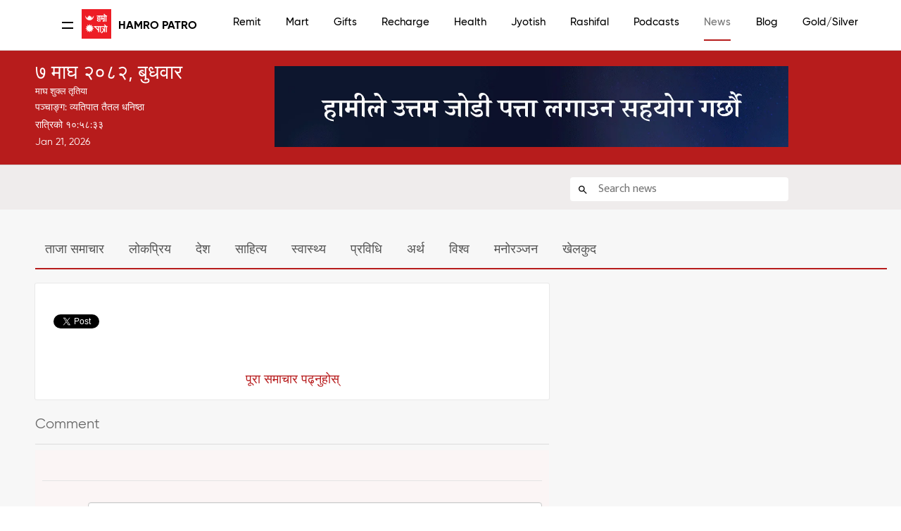

--- FILE ---
content_type: text/html; charset=UTF-8
request_url: https://www.hamropatro.com/news/details/4312613641002518?ns=
body_size: 18851
content:
<script>
    function  isCurrentLangEnglish() {
        return ;

    }
</script>
<script type="text/javascript" src="./localization/localizationStringJs.js"></script>



<style>
	#top {
		display: block !important;

	}
	#mobileSeperator {
		margin:0px 0px 0px 0px;
	}
	@media only screen and (max-width: 768px) {
		#top {
			display:none !important;
		}
		#mobileSeperator{
			margin:35px 0px 0px 0px;
		}
	}
</style><!DOCTYPE html PUBLIC "-//W3C//DTD XHTML 1.0 Strict//EN" "http://www.w3.org/TR/xhtml1/DTD/xhtml1-strict.dtd">

<html xmlns="http://www.w3.org/1999/xhtml" >

<head>
    <script src="https://cdn.jsdelivr.net/npm/ad-rotator"></script>
    <link rel="stylesheet" href="https://cdn.jsdelivr.net/npm/ad-rotator/dist/style.css" />
        <link rel="alternate" hreflang="en-us"
          href="https://english.hamropatro.com/" />

    <script src="https://use.fontawesome.com/f0db2c9c59.js"></script>
    <meta name="google-site-verification" content="EuW2PfX1jwVRAo_gg55LX_8HnDY4NBMgNJgrAu32Dhk" />

    <meta http-equiv="Content-Type" content="text/html; charset=utf-8" />
    <meta name="google" value="notranslate">
    <meta name="viewport" content="width=device-width, initial-scale=1.0" />
    <meta name="Description" content=' | '>
    <!-- Facebook general links -->
    <meta property="og:title" content='' />
    <meta property="og:description" content=' | ' />
    <meta property="og:url" content= 'https://www.hamropatro.com/news/details/4312613641002518?ns='/>
    <meta property="og:type" content="website">
    <meta property="og:image"  content="https://www.hamropatro.com/images/hamropatro_deafult_image.jpg"/>
    <meta property="og:image:width" content="600" />
    <meta property="og:image:height" content="300" />
    <meta property="fb:pages" content="117788411615577" />
    <meta property="fb:app_id" content="163381390349456" />

    <!-- Android App links -->
    <meta property="al:android:url" content="hamropatro://app/browser_standalone/">
    <meta property="al:android:package" content="com.hamropatro">
    <meta property="al:android:app_name" content="Hamro Patro">
    <meta property="al:web:url" content= 'https://www.hamropatro.com/news/details/4312613641002518?ns='/>

    <!--  Twitter Cards -->
    <meta name="twitter:card" content="summary">
    <meta name="twitter:site" content="@hamropatro_dev">
    <meta name="twitter:url" value="https://www.hamropatro.com/news/details/4312613641002518?ns=">
    <meta property="twitter:url" content= 'https://www.hamropatro.com/news/details/4312613641002518?ns='/>
    <meta name="twitter:creator" content="Hamro Patro">
    <meta name="twitter:title" value=''>
    <meta property="twitter:image:src"  content="https://www.hamropatro.com/images/hamropatro_deafult_image.jpg"/>
    <!-- Twitter Applinks -->
    <meta name="twitter:app:country" content="US">
    <meta name="twitter:app:id:googleplay" content="com.hamropatro">
    <meta name="twitter:app:url:googleplay" content="hamropatro://app/browser_standalone/">
    <meta name="twitter:app:name:googleplay" content="Hamro Patro">

    <meta name="theme-color" content="#c60009"/>
    <!-- Everest HP Tag-->
    <HP name="HP:cmtLink" content=""/>
    <title></title>
    <base href="/" />
    <link rel="alternate" href="android-app://com.hamropatro/hamropatro/app/browser_standalone/">
    <link href='//fonts.googleapis.com/css?family=Ek+Mukta:300,400,500,600,700&subset=devanagari,latin' rel='stylesheet' type='text/css'>
    <link href="//fonts.googleapis.com/css?family=Khand:400,500,600" rel="stylesheet">
    <link href="https://fonts.googleapis.com/css?family=Poppins:400,600,700" rel="stylesheet">
    <link href="css/gridv5.css" rel="stylesheet" type="text/css" />
    <link href="css/templatev48.css?v=3.0" rel="stylesheet" type="text/css" />
    <link href="css/navigation11.css?v=0.3" rel="stylesheet" type="text/css" />
    <link href="css/calendarv15.css?v=1.0" rel="stylesheet" type="text/css" />
    <link href="css/magazinev2.css?q=5" rel="stylesheet" type="text/css" />
    <link href= "css/issuedetailsv1.css?q=9" rel="stylesheet" type="text/css" />
    <link href="//fonts.googleapis.com/icon?family=Material+Icons" rel="stylesheet">
    <script src="js/jquery.min.js"></script>
        <script>(function(w,d,s,l,i){w[l]=w[l]||[];w[l].push({'gtm.start':
                new Date().getTime(),event:'gtm.js'});var f=d.getElementsByTagName(s)[0],
            j=d.createElement(s),dl=l!='dataLayer'?'&l='+l:'';j.async=true;j.src=
            'https://www.googletagmanager.com/gtm.js?id='+i+dl;f.parentNode.insertBefore(j,f);
        })(window,document,'script','dataLayer','GTM-P62C9GH');</script>

            <script> document.getElementsByTagName('HP')[0].setAttribute('content','https://www.hamropatro.com'+location.pathname)</script>
    <style type="text/css">
        @font-face {
            font-family: "Gilroy";
            src: url("./fonts/gilroy-regular-webfont.woff");
            src: url("./fonts/gilroy-regular-webfont.woff2");
            font-display: swap;
        }
        @font-face {
            font-family: "GilroyLight";
            src: url("./fonts/gilroy-light-webfont.woff");
            src: url("./fonts/gilroy-light-webfont.woff2");
            font-display: swap;
        }
        @font-face {
            font-family: "GilroyMedium";
            src: url("./fonts/gilroy-medium-webfont.woff") format("woff");
            src: url("./fonts/gilroy-medium-webfont.woff2") format("woff");
            font-display: swap;
        }
        @font-face {
            font-family: "GilroyBold";
            src: url("./fonts/gilroy-bold-webfont.woff") format("woff");
            src: url("./fonts/gilroy-bold-webfont.woff2") format("woff");
            font-display: swap;
        }
        *{
            font-family:Gilroy,sans-serif;
        }
        /** {*/
        /*    outline: 1px solid #f00 !important;*/
        /*}*/
    </style>

</head>
<body>
<!-- Google Tag Manager (noscript) -->
<noscript><iframe src="https://www.googletagmanager.com/ns.html?id=GTM-P62C9GH"
                  height="0" width="0" style="display:none;visibility:hidden"></iframe></noscript>
<!-- End Google Tag Manager (noscript) -->
 <div id="mobileSeperator"></div> <div id="fb-root" style="width:350px"></div>
<script async src="https://pagead2.googlesyndication.com/pagead/js/adsbygoogle.js?client=ca-pub-5573253693920733"
        crossorigin="anonymous"></script>
<script>
    window.fbAsyncInit = function() {
        FB.Event.subscribe(
            'ad.loaded',
            function(placementID) {
                // console.log('ad loaded');
            }
        );

        FB.Event.subscribe(
            'ad.error',
            function(errorCode, errorMessage, placementID) {
                // console.log('ad error ' + errorCode + ': ' + errorMessage);
            }
        );

        FB.getLoginStatus(function(response) {
            statusChangeCallback(response);
        });

    };

    (function(d, s, id) {
        var js, fjs = d.getElementsByTagName(s)[0];
        if (d.getElementById(id)) return;
        js = d.createElement(s); js.id = id;
        js.src = "https://connect.facebook.net/en_US/sdk.js#xfbml=1&version=v2.11&appId=163381390349456";
        fjs.parentNode.insertBefore(js, fjs);
    }(document, 'script', 'facebook-jssdk'));


    // This is called with the results from from FB.getLoginStatus().
    function statusChangeCallback(response) {
        if (response.status === 'connected') {
            // Logged into your app and Facebook.
            getUserProfile();
        } else if (response.status === 'not_authorized') {
            // The person is logged into Facebook, but not your app.
            document.getElementById('status')?document.getElementById('status').innerHTML = 'Please log ' +
                'into this app.':'';
        } else {
            // The person is not logged into Facebook, so we're not sure if
            // they are logged into this app or not.
            document.getElementById('status')?  document.getElementById('status').innerHTML = 'Please log ' +
                'into Facebook.':'';
        }
    }
    function checkLoginState() {
        FB.getLoginStatus(function(response) {
            statusChangeCallback(response);
        });
    };

    var fbuser= {
        id:'',
        name: '',
        picture: ''
    };

    function getUserProfile() {
        FB.api('/me?fields=id,name,cover,picture.width(500).height(500)', function(response) {
            fbuser.id=response.id;
            fbuser.name=response.name;
            fbuser.picture=response.picture.data.url;
            if(document.getElementById('status')) {
                document.getElementById('status').innerHTML =
                    'Welcome ' + response.name + '!';
            }
        });
    }
    if ('serviceWorker' in navigator) {
        navigator.serviceWorker.getRegistrations().then(function(registrations) {
            for(let registration of registrations) {
                registration.unregister()
            }
        });
    }

    // When the user scrolls down 20px from the top of the document, show the button
    window.onscroll = function() {scrollFunction()};

    function scrollFunction() {
        if (document.body.scrollTop > 20 || document.documentElement.scrollTop > 20) {
            document.getElementById("scrollToTopButton")?
                document.getElementById("scrollToTopButton").style.display = "block":'';
        } else {
            document.getElementById("scrollToTopButton")?
                document.getElementById("scrollToTopButton").style.display = "none":'';
        }
    }

    // When the user clicks on the button, scroll to the top of the document
    function topFunction() {
        $("html, body").animate({ scrollTop: 0 }, "slow");
    }


</script>
<style>
    #scrollToTopButton {
        display: none;
        position: fixed;
        bottom: 20px;
        right: 30px;
        z-index: 99;
        font-size: 18px;
        border: none;
        outline: none;
        background-color: #c60009;
        color: white;
        cursor: pointer;
        padding: 15px;
        border: 0;
        line-height: 56px;
        min-width: 0;
        width: 56px;
        height: 56px;
        vertical-align: middle;
        box-shadow: 0 2px 5px 0 rgba(0, 0, 0, 0.26);
        border-radius: 50%;
        background-clip: padding-box;
        overflow: hidden;
        -webkit-transition: all 0.3s cubic-bezier(0.55, 0, 0.55, 0.2);
        transition: all 0.3s cubic-bezier(0.55, 0, 0.55, 0.2);
        -webkit-transition-property: background-color, box-shadow, -webkit-transform;
        transition-property: background-color, box-shadow, transform, -webkit-transform;
    }

    #scrollToTopButton:hover {
        background-color: #555;
    }
</style>

<script src="../js/loginManager.js"></script>
    <script src="https://www.gstatic.com/firebasejs/5.0.0/firebase-app.js"></script>
    <script src="https://www.gstatic.com/firebasejs/5.0.0/firebase-auth.js"></script>
<style>
    #logout-btn{
        display: none;
    }
    .dropbtn {
        background-color: #4CAF50;
        color: white;
        padding: 16px;
        font-size: 16px;
        border: none;
    }

    .dropdown {
        position: relative;
        display: inline-block;
    }

    .dropdown-content {
        display: none;
        position: absolute;
        background-color: #f1f1f1;
        min-width: 160px;
        box-shadow: 0px 8px 16px 0px rgba(0,0,0,0.2);
        z-index: 1;
        color: #000;
    }

    .dropdown-content a {
        color: black;
        padding-left: 10px;
        text-decoration: none;
        display: block;
    }

    .dropdown-content a:hover {background-color: #ddd;}

    .dropdown:hover .dropdown-content {
        display: grid;
        right: 10px;
        top: 45px;
    }

    .dropdown:hover .dropbtn {background-color: #3e8e41;}

    body {
        background: none    }

    .vjs-big-play-button{
        display:none;
    }

    pre {
      margin: 80px auto;
    }

    pre code {
      padding: 35px;
      border-radius: 5px;
      font-size: 15px;
      background: rgba(0,0,0,0.1);
      border: rgba(0,0,0,0.05) 5px solid;
      max-width: 500px;
    }

    canvas {
      display: block;
      width: 100%;
      height: 100%;
      top: 0;
      left: 0;
      position: fixed;
    }

    canvas.flare {
      opacity: 0.5;
    }
    .displayApps{
        display: block;
    }
    .hideshow1{
        display: none !important;
    }
    .newFont{
      font-family: 'GilroyMedium', sans-serif !important;
        font-size: 15px !important;

    }
    .newFont:hover{
        color: #b71b1c !important;
    }
    .localSwitch:hover{
        border:none !important;
    }
    .engEditionDesktop:hover{
        border:1px solid #b71b1c !important;
    }
    .headderNewTitle{
        font-family: 'GilroyBold', sans-serif !important;
        font-size: 16px !important;
        font-weight: 700 !important;
        color: #000 !important;
        white-space: pre;
    }
    .hamroHeadig{
        height: 45.5px;
        line-height: 45px;
        font-size: 1.5em;
        display: flex;
        margin:0 45px;
    }
    .switchLangMObile{
        display: none;

    }
    @media screen and (max-width: 1400px){
        .hamroHeadig{
            margin: 0 45px;
        }
    }
    @media screen and (max-width: 1200px) {
        .headerWrapper{
            padding: 0 5px;
        }
    }
    @media screen and (max-width: 900px){

    }
    @media screen and (max-width: 700px){
        .hamroHeadig{
            margin: 0px;
        }

    }
    @media only screen and (max-width: 600px) {

        .engEditionDesktop{
            border:none !important;border-radius: 0 !important;
        }
        .displayApps{
            display: none;
        }
        .hideshow{
            display: none;
        }
       
        .hamroHeadig{
            height: 35px;
            line-height: 47px;
            font-size: 1.5em;
            margin: 0;
        }
        .switchLangMObile {
            display: block;
            color: #000;
            padding:0 8px;
            float: right;
            /* margin-top: 12px; */
            border-radius: 5px;
            border: 1px solid #ccc;
            /* padding: 4px 20px; */
            position: absolute;
            top: 9px;
            line-height: 32PX;
            right: -33px;
            font-size: 12px;
        }



    }
    .headerWrapper{
        width: 100%;
        padding: 0 18px;
    }
    @media screen and (max-width: 1300px) {
        .headerWrapper{
            padding: 0 5px;
            max-width: 92vw !important;
        }
    }
    @media screen and (max-width: 500px){
        .headerWrapper{
            padding: 0;
            width: 400px !important;
            margin: 0 -14px !important;
        }


    }
    @media screen and (max-width: 756px) {
        #navigation
        {
            padding-top: 20px !important;
        }
    }
</style>



<div id="navigation" style="height: 72px">
	<div class="container12 headerWrapper"  style="display:flex;align-items: center; margin: 0 -10px">
    	<div class="column2" style="display: flex; align-items: center">
            <a class="open" href="#nav" id="nav_btn">
                <div class="line1"></div>
                <div class="line2"></div>
            </a>
            <div class="hamroHeadig">
              <a href="/" style="width: 42px; height: 42px;">
                 <img width="42px" style='vertical-align:middle;margin-right: 8px;' src="../images/hamropatro.png" alt="Hamro Patro (Best Nepali Patro)" />
              </a>
              <span class="headerTitle"> <a href="/" class="headderNewTitle">Hamro Patro</a>
              </span>
                <a href="https://english.hamropatro.com/"  target="_blank" ><button class="switchLangMObile">EN</button></a>
            </div>
            </div>
        <div class="column10 navigation-wrapper">
        	  <ul id="nav" class="clearfix">
                  <li style="padding: 20px;height: 100px" class="hideshow1"><img id='user_imagae' style="width: 33px;border-radius: 50%;" src="../images/account_circle.svg" ><br/><span  style="color: #000;font-weight: bold;cursor: pointer"><a style="color: #000;font-weight: bold;margin-left: -8px" id="uName" onclick="login()"  class="newFont">Login</a></span></li>
                  <li ><a href="/remit"  class="newFont">Remit</a></li>
                  <li ><a href="/mart?utm_source=website&utm_medium=topmenubar"  class="newFont">Mart</a></li>
                  <li ><a href="/gifts"  class="newFont">Gifts</a></li>
                  <li><a href="https://recharge.hamropatro.com"  class="newFont">Recharge</a></li>
                  <li><a href="https://hamropatro.com/health"  class="newFont">Health</a></li>
                  <li><a href="/jyotish"  target="_self" class="newFont">Jyotish</a></li>
                  <li><a href="/rashifal"  target="_self" class="newFont">Rashifal</a></li>
                  <li><a href="https://podcasts.hamropatro.com/"   target="_blank" class="newFont">Podcasts</a></li>
                  <li class='active'><a href="/news"  class="newFont">News</a></li>
                   <li><a href="/posts"  class="newFont">Blog</a></li>                    <li><a href="/gold"  class="newFont">Gold/Silver</a></li>
                  <li><a href="/forex"  class="newFont">Forex</a></li>
                  <li><a href="/date-converter"  class="newFont">Converter</a></li>
                  <div class="headerAction">
                      <li class="engEditionDesktop" style="width:fit-content;height: 30px;border: 1px solid #ccc;cursor:pointer;color:#000;border-radius: 6px;margin-top: 9px"><a  href="https://english.hamropatro.com/" target="_blank" class="newFont localSwitch" style="line-height: 30px;">EN</a></li>
                      <li class="dropdown hideshow" style="cursor: pointer"><span  id="user" style="color:"#b71d1c";margin-top: 10px;"><img id='user_image' style="width: 33px;border-radius: 50%;margin-top: 8px" src="../images/account_circle.svg" ></span>
                          <div class="dropdown-content">
                              <a onclick="logout()" id="logout"  class="newFont" style="color: #000">Logout</a>
                          </div>
                      </li>
                      <li class="dropdown hideshow1" id="logout-btn"><a  id="user" style="margin-top: 5px;cursor: pointer" onclick="logout()"  class="newFont">Logout</a>
                  </div>
            </ul>
            <script src="js/jquery.pageslide.js"></script>
            <script>
                // Initialize Firebase
                var config= {apiKey: "AIzaSyDz9DzH59ZfYKqwMJpE1Id0LtCyVkAvYY8",authDomain: "hamropatro.firebaseapp.com",databaseURL: "https://hamropatro.firebaseio.com",projectId: "hamropatro",storageBucket: "",messagingSenderId: "366682898353"};
                firebase.initializeApp(config);
                function logout() {
                    if(JSON.parse(localStorage.getItem('user_info'))) {
                        firebase.auth().signOut()
                            .then(function () {
                                localStorage.clear();
                                window.location.reload();
                            })
                            .catch(function (error) {
                                // An error happened
                            });
                    }else {
                        login();
                    }
                }
                function login() {
                    if(!JSON.parse(localStorage.getItem('user_info'))){
                        location.href=location.origin+'/login.php?'+location.href;
                    }
                }

                if(JSON.parse(localStorage.getItem('user_info'))){
                    var userImage = JSON.parse(localStorage.getItem('user_info')).user_profile.photo_url;
                    var userName = JSON.parse(localStorage.getItem('user_info')).user_profile.displayName;

                    document.getElementById('user_imagae').src = userImage;
                    document.getElementById('user_image').src = userImage;
                    document.getElementById('uName').innerText =userName ;

                }else {
                    document.getElementById('logout').innerText='Login'
                    $('#uName').innerText='Login';

                }

            </script>
    <script>
        $(".open").pageslide();
        $(".open").click(function(){
           var overflow_class =  $('body').attr('class');
        		   if(overflow_class!='overflow-hidden'){
        				$('body').addClass('overflow-hidden');
        		   }else{
        			    $('body').removeClass('overflow-hidden');
        		   }

			   $( this ).toggleClass( "active" );
        });

        $("body").click(function(){
            $(this).removeClass('overflow-hidden');
			$("#nav_btn").removeClass('active');
        });

    </script>
      </div>
  </div>
</div>
<div id="top">
	<div class="container12">
    	<div class="column4" style="margin-bottom: 0px;">
        	<div class="logo">
                    <div class="date">
              <span class="nep">
                  ७ माघ २०८२, बुधवार              </span>
            <br/>
            </div>
                        <div style="margin: 10px 0; color: white; font-size: 1.3rem">
                    माघ शुक्ल तृतिया                </div>
                <div style="line-height: 1.9">
                    पञ्चाङ्ग:
          व्यतिपात तैतल धनिष्ठा                       </div>
            <div class="time">
                <span id="nepali-time">रात्रिको १० : ५८</span><br/>
                <span class="eng" id="english-date">Jan 21, 2026</span>
              <br/>
            </div>
    <script type="text/javascript">
      var timeInterval;
      
      function padlength(what) {
        var output = (what.toString().length == 1) ? "0" + what : what;
        return output;
      }
      
      function convertToNepaliNumbers(timeStr) {
        var nepaliNumbers = {'0':'०','1':'१','2':'२','3':'३','4':'४','5':'५','6':'६','7':'७','8':'८','9':'९'};
        return timeStr.replace(/[0-9]/g, function(match) {
          return nepaliNumbers[match];
        });
      }
      
      function getTimePrefix(hour, ampm) {
                  if(hour > 1 && hour <= 12 && ampm == 'AM') return "बिहानको ";
          if((hour >= 12 || hour <= 3) && ampm == 'PM') return "दिउँसोको ";
          if(hour > 3 && hour <= 7 && ampm == 'PM') return "बेलुकीको ";
          if(hour > 7 && hour < 12 && ampm == 'PM') return "रात्रिको ";
                return "";
      }

      // Nepal timezone conversion function similar to toZonedTime
      function toNepalTime(date) {
        // Nepal is UTC+5:45 (5 hours 45 minutes = 20700 seconds)
        const NEPAL_OFFSET_MS = 20700000; // 5:45 in milliseconds
        
        // Get the current date in UTC
        const utcTime = new Date(date.getTime() + (date.getTimezoneOffset() * 60000));
        
        // Add Nepal offset to get Nepal time
        const nepalTime = new Date(utcTime.getTime() + NEPAL_OFFSET_MS);
        
        return nepalTime;
      }

      function displaytime() {
        // Always use Nepal Time (Asia/Kathmandu)
        var now = new Date();
        var nepalTime = toNepalTime(now);
        
        // Debug: Log to console to verify Nepal time is working
        console.log('Device time:', now.toLocaleString(), 'Nepal time:', nepalTime.toLocaleString());
        
        var hours24 = nepalTime.getHours();
        var hours12 = hours24 > 12 ? hours24 - 12 : (hours24 == 0 ? 12 : hours24);
        var ampm = hours24 >= 12 ? 'PM' : 'AM';
        var minutes = padlength(nepalTime.getMinutes());
        var seconds = padlength(nepalTime.getSeconds());
        
        var timestring12 = padlength(hours12) + ":" + minutes + ":" + seconds;
        
        // Update Nepali time with seconds
        var prefix = getTimePrefix(hours12, ampm);
                  var nepaliTimeDisplay = prefix + convertToNepaliNumbers(timestring12);
                
        var nepaliTimeElement = document.getElementById("nepali-time");
        if (nepaliTimeElement) {
          nepaliTimeElement.innerHTML = nepaliTimeDisplay;
        }
        
        // Update English date to Nepal timezone
        var englishDateElement = document.getElementById("english-date");
        if (englishDateElement) {
          var monthNames = ["Jan", "Feb", "Mar", "Apr", "May", "Jun", "Jul", "Aug", "Sep", "Oct", "Nov", "Dec"];
          var englishDateStr = monthNames[nepalTime.getMonth()] + " " + 
                              padlength(nepalTime.getDate()) + ", " + 
                              nepalTime.getFullYear();
          englishDateElement.innerHTML = englishDateStr;
        }
        
        // Reload page at midnight (Nepal Time)
        var timestring24 = padlength(hours24) + ":" + minutes + ":" + seconds;
        if (timestring24 == "23:59:59") {
            window.location.reload();
        }
      }
      
      // Clear any existing interval first
      if (typeof timeInterval !== 'undefined') {
        clearInterval(timeInterval);
      }
      
      // Start the time display when page loads
      document.addEventListener('DOMContentLoaded', function() {
        displaytime();
        timeInterval = setInterval(displaytime, 1000);
      });
      
      // Also start immediately if DOM is already loaded
      if (document.readyState !== 'loading') {
        displaytime();
        timeInterval = setInterval(displaytime, 1000);
      }
</script>
        </div>
        </div>
        <div class="column8" align="center">

            <div >
                
<div class="header-banner">

</div>
<script src="../js/adrotate-1.js">
</script>
<script>
    initAd(".header-banner",1);
</script>
<!--                <a target="_blank" href="https://play.google.com/store/apps/details?id=com.hamropatro" style="float: right;cursor: pointer">-->
<!--                    <img src="../images/header_app_icons/hamropatro.png"   class="lazy"     width="80px" alt="hamropatro" />-->
<!--                </a>-->
<!--                <a target="_blank" href="https://play.google.com/store/apps/details?id=com.hamrokeyboard"  style="float: right;cursor: pointer">-->
<!--                    <img src="../images/header_app_icons/hamro_keyboard.png" class="lazy"  width="80px" alt="hamrokeyboard" />-->
<!--                </a>-->
<!--                <a target="_blank" href="https://play.google.com/store/apps/details?id=com.hamropatro.cards"  style="float: right;cursor: pointer">-->
<!--                    <img src="../images/header_app_icons/hamro_-cards.png"    class="lazy"     width="80px" alt="hamrocards" />-->
<!--                </a>-->
<!--                <a target="_blank" href="https://play.google.com/store/apps/details?id=com.hamropatro.ludo"  style="float: right;cursor: pointer">-->
<!--                    <img src="../images/header_app_icons/ludo.png"    class="lazy"     width="80px" alt="hamroludo2" />-->
<!--                </a>-->
<!--                <a target="_blank" href="https://play.google.com/store/apps/details?id=com.hamropatro.dictionary"  style="float: right;cursor: pointer">-->
<!--                    <img src="../images/header_app_icons/dictionary.png"    class="lazy"     width="80px" alt="dictionary" />-->
<!--                </a>-->
<!--                <a target="_blank" href="https://play.google.com/store/apps/details?id=com.hamropatro.magazine"  style="float: right;cursor: pointer">-->
<!--                    <img src="../images/header_app_icons/hamro_news.png"    class="lazy"     width="80px" alt="hamronews" />-->
<!--                </a>-->
<!--                <img src="/images/jyotishsewa_gif_banner_valentine.gif" style="cursor: pointer" onclick="window.open('http://bit.ly/32rIfi8','_blank')"/>-->

            </div>
        </div>
        </div>
    </div>
    </div>




<style>
    * {
        box-sizing: border-box;
    }

    #userInput {
        width: 100%;
        border: none;
        border-radius: 4px;
        font-size: 16px;
        background-color: white;
        background-image: url(/css/images/search-icon.svg);
        background-position: 10px 10px;
        background-repeat: no-repeat;
        padding: 6px 10px 6px 35px;
        background-color: white;
    }

    #searchResult {
        background-color: white;
        list-style-type: none;
        padding: 0;
        margin: 0;
        position: absolute;
        z-index: 100;
        box-shadow: rgba(0, 0, 0, 0.12) 0px 1px 6px, rgba(0, 0, 0, 0.12) 0px 1px 4px;
        width:225px;
    }


    #searchResult li {
        text-align: justify;
        padding: 10px 8px ;
    }

    #searchResult li:hover{
        background-color:#e5e5e5;
    }

    a{
        color: #111111;
    }

    #search{
        background-color: #efecec;
        height: fit-content;
    }

    #errorbar{
        width: 300px;
        float: left;
        height: 32px;
        margin-top: 4px;
        padding-top: 3px;
        padding-bottom: 3px;
        margin-left: 24px;
    }

    #errorMessage{
        float: right;
    }

    #errorClose{
        display: none;
        float: right;
    }

    #errorClose img {
        border:1px solid #021a40;
        margin-left:4px;
        width: 12px;
        height:12px;
    }

    #searchbar {
        float: right;
    }
    .userInputMargin{
        margin-top: 2px;
    }
    .userInputAfterSearchResult{
        margin-top: 0px;
    }
    .heading{
        font-size: 18px !important;
        font-weight: 600 !important;
        color: #797777;
        margin-top: 10px;
    }

    @media only screen and (max-width: 600px) {
        #search{
            height: 127px;
        }
        .heading{margin-bottom: 10px;font-size: 13px !important;}
        #searchbar{margin-top: 15px;}
        .userInputMargin{
            margin-top: -34px;
        }
        .searchStyle{
            margin-bottom: 0px !important;
            margin-right: 0px !important;
            margin-left: 0px !important;
            margin-top: 22px !important;
            padding: 0 10px;
        }
    }



</style>
<div id = "search">
    <div style="padding:10px 0 12px 0" class="container12 ">
        <div class="column8 searchStyle">
            <h1 class="heading" id="heading" style="margin-top:5px;display: block"></h1>
        </div>
                    <div class="column4">
                <div style="margin-top: 7px">
<input type="text" name="search" id="searchTextFeild"  onkeyup="onKeyPressed(this)"placeholder="Search news">
</div>
<script>
    let serchText=location.search.split('&q=')[1]?location.search.split('&q=')[1]:'';
    document.getElementById('searchTextFeild').value=decodeURIComponent(serchText);
    function searchNews() {
        let serchText=document.getElementById('searchTextFeild').value;
        if(serchText) {
            let searchUrl = link = "/news?t=&st=&ss=&q=" + serchText;
            location.href = searchUrl;
        }
    }
    function onKeyPressed() {
        if(event.keyCode==13){
            searchNews();
        }

    }
</script>
            </div>
            </div>
</div>


        <script>document.getElementById('heading').innerText=''</script>
        

<style id="home">
    
*{
    outline: none;
}
.scrollmenu {
    background-color: #f7f7f7;
    overflow: auto;
    white-space: nowrap;

}

.scrollmenu a {
    font-size: 18px;
    display: inline-block;
    text-align: center;
    padding: 14px;
    text-decoration: none;
}

.scrollmenu a:hover {
    background-color: #b32129;
    color: #ffffff ;
}
.newsCard{
    cursor: pointer;
    -webkit-box-shadow: 0 1px 3px 0 rgba(0,0,0,0), 0 0 0 1px rgba(0,0,0,0.06);
    box-shadow: 0 1px 3px 0 rgba(0,0,0,0), 0 0 0 1px rgba(0,0,0,0.06);
    -webkit-transition: box-shadow 0.3s ease-in-out;
    transition: box-shadow 0.3s ease-in-out;
    border-radius: 2px;
    background: #fff;
    margin: 0 0 20px;
    padding: 16px;
    padding-bottom: 26px;
}
.newsCard:hover{
    box-shadow:0 7px 14px rgba(0,0,0,0.0),0 5px 5px rgba(0,0,0,0.06);
}
.newsCard a{
    color: #333333;
    text-decoration: none;
    -webkit-background-clip: text;
    -webkit-text-fill-color: transparent;
    background-image: linear-gradient(
    to right,
    #b32129,
    #b32129 50%,
    #333333 50%);
    background-size: 200% 100%;
    background-position: 100%;
}

.newsCard:hover a{
    transition: all 0.5s cubic-bezier(0.000, 0.000, 0.230, 1);
    background-position: 0%;
}
.newsTitle{

    font-size: 15px;
    font-weight: bold;
}

.newsSummary{
    color: #666666;
    font-size: 13px;
    word-break: break-all;
}
.newsSource{
    font-size: 14px;
    color: #666666;
}
.newsImage{
    float: left;
    margin-right: 10px;
    margin-top: 2px;
    padding-right: 10px;
}
.newsInfo{
    overflow: hidden;
}
.activeNews{
    color: #b32129;
}
.inactiveNews{
    color: #545454;;
}
.chip {
    margin-top: 6px;
    display: inline-block;
    padding: 0 25px;
    height: 40px;
    font-size: 16px;
    line-height: 40px;
    border-radius: 25px;
    background-color: #ffffff;
    border: 1px solid #e4e4e6;
}


.chip img {
    float: left;
    margin: -6px 3px 0 -25px;
    height: 50px;
    width: 50px;
    border-radius: 50%;
    padding: 15px;
}
.chip span{
    color: #333333;
    text-decoration: none;
    -webkit-background-clip: text;
    -webkit-text-fill-color: transparent;
    background-image: linear-gradient(
            to right,
            #b32129,
            #b32129 50%,
            #333333 50%);
    background-size: 200% 100%;
    background-position: 100%;
}
.chip:hover span{
    transition: all 0.5s cubic-bezier(0.000, 0.000, 0.230, 1);
    background-position: 0%;
}
.chip:hover{
    box-shadow:0 7px 14px rgba(0,0,0,0.0),0 5px 5px rgba(0,0,0,0.06)
}
.trendingTitle{
    color: #b32129;
    font-weight: 400;
    font-size: 24px;
    border-bottom: 1px solid #ddd;
    padding: 0px 0 15px;
    margin-bottom: 8px;
    overflow: hidden;
}
.popular a{
    color: #333333;
    text-decoration: none;
    -webkit-background-clip: text;
    -webkit-text-fill-color: transparent;
    background-image: linear-gradient(
            to right,
            #b32129,
            #b32129 50%,
            #333333 50%);
    background-size: 200% 100%;
    background-position: 100%;
}
.popular:hover a{
    transition: all 0.5s cubic-bezier(0.000, 0.000, 0.230, 1);
    background-position: 0%;
}
input[type=text] {
    font-size: 16px;
    width: 100%;
    border: none;
    border-radius: 4px;
    font-size: 16px;
    background-color: white;
    background-image: url('/css/images/search-icon.svg');
    background-position: 10px 10px;
    background-repeat: no-repeat;
    padding: 6px 20px 6px 40px;

}
.searchButton{

    cursor: pointer;
    color: #ffffff;
    background: #b71b1c;
    padding: 12px;
}
.disableutton{

    cursor: pointer;
    background: #ffffff;
    padding: 12px;
}
.searchButton:hover{
    color: #b71b1c;
    background: #ffffff;
    border: 1px solid #b71b1c;
}
.refreshBtn{
    cursor: pointer;
    color: #ffffff;
    background: #b71b1c;
    padding: 12px;
}
.refreshBtn:hover{
    color: #ffffff;
    background: #b71b1c;
    border: 1px solid #b71b1c;
}
.searchReult{
    padding: 10px;
    background:#ffffff;
    margin-bottom: 25px;
    color: #b71b1c;
    -webkit-box-shadow: 0 1px 3px 0 rgba(0,0,0,0), 0 0 0 1px rgba(0,0,0,0.06);
    box-shadow: 0 1px 3px 0 rgba(0,0,0,0), 0 0 0 1px rgba(0,0,0,0.06);
    -webkit-transition: box-shadow 0.3s ease-in-out;
    transition: box-shadow 0.3s ease-in-out;


}
.trendingTopicSearch{
    text-align: center;
    padding: 10px;
}
.trendingTopicSearch img{
    border-radius: 50%;
    margin-bottom: 20px;
    height: 120px;
}
.trendingTopicSearch span{
    font-size: 18px;
    font-weight: bold;

}
.filterSearch{
    grid-gap: 4%;
    display: grid;
    grid-template-columns: 48% 48%;
    padding-bottom: 12px;
    padding-top: 6px;
}
.filterSearch select{
    width: 100%;
    padding: 10px;
    font-size: 15px;
    background: #ffffff;
}
.detailsTitle{
    margin: 0;
    padding: 20px 0 8px;
    line-height: 1.2;
    font-size: 30px;
    font-weight: 500;
}
.newsCardDetails{
    -webkit-box-shadow: 0 1px 3px 0 rgba(0,0,0,0), 0 0 0 1px rgba(0,0,0,0.06);
    box-shadow: 0 1px 3px 0 rgba(0,0,0,0), 0 0 0 1px rgba(0,0,0,0.06);
    -webkit-transition: box-shadow 0.3s ease-in-out;
    transition: box-shadow 0.3s ease-in-out;
    border-radius: 2px;
    background: #fff;
    margin: 0 0 20px;
    padding: 16px;
}
.source-info{
    font-size: 12px;
    color: #999;
    padding: 10px 0;
}
.read-full{
    text-align: center;
    padding: 30px 0 0;

}
.read-full a{
    font-size: 18px;
    color: #b71b1c;
}
.read-full:hover a{
    text-decoration: underline;
}
.newsItemWrapperNew{
    display: grid;
    grid-template-columns: 60% 30%;
    grid-column-gap: 1em;
    grid-row-gap: 1em;
}
.trendingTitleNewsDetails{
    color: #666666;
    font-weight: 400;
    font-size: 20px;
    border-bottom: 1px solid #ddd;
    padding: 0px 0 15px;
    margin-bottom: 8px;
}
.news-list-wrapper-new{
    webkit-box-shadow: 0 1px 3px 0 rgba(0,0,0,0), 0 0 0 1px rgba(0,0,0,0.06);
    box-shadow: 0 1px 3px 0 rgba(0,0,0,0), 0 0 0 1px rgba(0,0,0,0.06);
    -webkit-transition: box-shadow 0.3s ease-in-out;
    transition: box-shadow 0.3s ease-in-out;
    border-radius: 2px;
    background: #fff;
    margin: 0 0 20px;
    /* padding: 16px; */
    overflow: auto;
}
.hide-show-small{
    display: block;
}
.hide-show-large{
    display: none;
}
.newsheadingMobile{
    margin-bottom: 5px;
    display: none;
}
.viewAllNewsNew{
    color: #7e7e7e;
    text-align: center;
    padding: 10px;
}
.viewAllNewsNew:hover{color: #b71b1c;text-decoration: underline;cursor: pointer}
.desktopViewphoto{display: block}
.mobileViewphoto{display: none}
.read-full-list{
    float: right;
}
.read-full-list:hover{
    color: #b71b1c;
    text-decoration: underline;
}
@media only screen and (max-width: 600px) {
    .hide-show-small{
        display: none;
    }
    .hide-show-large{
        display: block;
    }
    .newsCard{
        display: grid;
    }
    .newsCard img{width: 100%}
    .newsSummary{margin-top: 20px}
    .newsInfo h2{display: none}
    .newsheadingMobile{display: block}
    .desktopViewphoto{display: none;}
    .newsItemWrapperNew{grid-template-columns: 100%;}
    .mobileViewphoto{display: block;margin-top: 20px;}
    .scrollmenu{display: none}
    .articleTitleMobile{border: none}

}

    #digest-title{
    display: flex;
    justify-content: space-between;
    margin-bottom: 20px;
    border-bottom: 1px solid #d6d7d9;
    padding-bottom: 8px;
}
#digest-wrapper{
    max-width: 700px;
    margin: auto;
    background: #fff;
    padding: 20px 30px;
    font-family: 'Baloo 2';
}
.home-card-container-header {
    display: flex;
}


.home-card-container-header-title {
    font-size: 16px;
    font-weight: 600;

}
.home-card-container-header-subtitle {
    font-size: 14px;
    color: #aaaaaa;
}
#digest-wrapper-list{
    max-width: 1000px;
    margin: auto;
    background: #fff;
    padding: 20px 30px;
    font-family: 'Baloo 2';
}
#digest-title #image{
    width: 40px;
    margin-right: 10px;
}
#digest-title #date{
    color:#99999a;
    font-size: 14px;
}
#digest-title #title{
    color:#111111;
    font-size: 24px;
    font-weight: 600;
}
.digest-desc{
    color:#111111;
    font-size: 16px;
    padding-bottom: 10px;
    line-height: 28px;
}
.digest-title{
    color:#111111;
    font-size: 20px;
    font-weight: 600;
}
.digest-new-wrapper{
    display: grid;
    grid-template-columns: 25% 75%;
    margin-top: 36px;
}
.digest-new-wrapper #item{
    padding-left: 16px;
}
.catogery-name{
    font-size: 14px;
    color: #0072bc;
    font-weight: 600;
    margin-top: -4px;
}
.image-source{
    border-radius: 50%;
    /*border: 1px solid #828284*/
}
.source-name {
    color: #828284;
    font-size: 12px;
    padding-left: 10px;
    padding-top: 4px;
}
.org-name {
    color: #111111;
    font-size: 12px;
}
.curator-name{
    text-transform: uppercase;
    font-size: 16px;
    color: #000000;
    font-weight: 600;
}
.read_all_digest_btn{
    margin-top: 20px;
    padding: 10px 20px;
    background:#ffffff ;
    color: #0072bc;
    border: 1px solid #0072bc;
    border-radius: 6px;
    cursor: pointer;
    font-size: 16px;
}
.read_all_digest_btn:hover{
    background:#ec2924;
    color: #ffffff;
    border: 1px solid #ffffff;
}
.highlight-container{
    background:#0072bc;
    color: #ffffff;
    padding: 10px;
    margin-top: 70px;
    position: relative;
}
.highlight-container #highlight{
    position: absolute;
    top: -28px;
    left: 22px;
    background: red;
    border: unset;
    color: #fff;
    padding: 8px;
    box-shadow: none;
}
.highlight-container .main-news{
    font-size: 20px;
    font-weight: 600;
    display: flex;
    justify-content: space-between;
    padding: 8px;
}
.main-news img{
    width: 28px;
    align-items: unset;
    cursor: pointer;
    object-fit: contain;
    opacity: 0.8;
}
.main-news img:hover{
    opacity: 1;
}
.goToHOme{
    font-size: 16px;
    font-weight: 900;
    color: #ec2924;
    cursor: pointer;
}
.goToHOme:hover{
    text-decoration: underline;
}
.downloadAppButton{
    margin-top: 20px;
    padding: 10px 20px;
    background:#ec2924 ;
    color: #ffffff;
    border: 1px solid #ec2924;
    border-radius: 6px;
    cursor: pointer;
    font-size: 16px;
}
.downloadAppButton:hover{
    background:#ffffff ;
    color: #ec2924;
    border: 1px solid #ec2924;
}
.share-icon-style{
    background:#d0d3d4 !important;
    color: #ffffff !important;
}
.share-icon-style:hover{
    background:#0072bc !important;
}
#item:hover .digest-title{
    color: #0072bc;
}
#main:hover .digest-title{
    color: #0072bc;
}
.addTitle{
    font-size: 18px;
    font-weight: 600;
}
.addSubtitle{
    font-size: 16px;
    color: #292121;
}
.showHide{
    display: block;
}
.HideShow{
    display: none;
}

@media only screen and (max-width: 700px) {
    .highlight-container #highlight{
        top: -30px;
    }
    .showHide{
        display: none;
    }
    .HideShow{
        display: block;
    }

    #digest-title #date{
        float: right;
        margin-top: -16px !important;
    }
    #digest-title{
        display: block;
    }
    .digest-title{
        font-size: 18px;
    }
    .catogery-name{
        font-size: 12px;
    }
    .source-name{
        font-size: 11px;
    }

}
</style>


<div id="content" style="background: #f7f7f7">
    <div class="container12">
        <div class="column12">
            <div class="articleTitle articleTitleMobile"><div class="scrollmenu">
    <a href="/news" class="inactiveNews">ताजा समाचार</a>
    <a href="/news/popular" class="inactiveNews">लोकप्रिय</a>
    
    <a href="/news/national" class="inactiveNews">
        देश    </a>
    
    <a href="/news/literature" class="inactiveNews">
        साहित्य    </a>
    
    <a href="/news/health" class="inactiveNews">
        स्वास्थ्य    </a>
    
    <a href="/news/technology" class="inactiveNews">
        प्रविधि    </a>
    
    <a href="/news/economics" class="inactiveNews">
        अर्थ    </a>
    
    <a href="/news/international" class="inactiveNews">
        विश्व    </a>
    
    <a href="/news/entertainment" class="inactiveNews">
        मनोरञ्जन    </a>
    
    <a href="/news/sports" class="inactiveNews">
        खेलकुद    </a>
    <!--    <a href="/news/bookmark" class="--><!--">BOOKMARK</a>-->
</div>
<div class="BlogcategoriesMobile" style="margin-top: -22px;">
    <select name="selCategory" onchange="changeCatogery(this.options[this.selectedIndex].value)" class="blogSelect">

        <option  value="latest"  class="vName">ताजा समाचार</option>
        <option  value="popular"  class="vName">लोकप्रिय</option>
                    <option  value="national"  class="vName"> देश</option>
                    <option  value="literature"  class="vName"> साहित्य</option>
                    <option  value="health"  class="vName"> स्वास्थ्य</option>
                    <option  value="technology"  class="vName"> प्रविधि</option>
                    <option  value="economics"  class="vName"> अर्थ</option>
                    <option  value="international"  class="vName"> विश्व</option>
                    <option  value="entertainment"  class="vName"> मनोरञ्जन</option>
                    <option  value="sports"  class="vName"> खेलकुद</option>
        <!--        <option  value="bookmark" --><!-- class="vName">BookMark</option>-->
    </select>
</div>

<script>
    // var newsLang='';
    // var language=JSON.parse(localStorage.getItem('content_lang'))?JSON.parse(localStorage.getItem('content_lang')).lang:'?lang=';
    // var content_lang=language.split('?lang=')[1].split(',');
    // content_lang.forEach(function (value) {
    //     console.log(value);
    //     if(value.indexOf('ne')!==-1){
    //        newsLang='?lang=ne'
    //     }else if(value.indexOf('en')!==-1){
    //         newsLang=newsLang+'?lang=en'
    //     }else  if(value.indexOf('hi')!==-1){
    //         newsLang=newsLang+'?lang=hi'
    //     }
    //
    // });
    function changeCatogery(id) {


        window.location.href="news/"+id;

    }
</script>
</div>
           <div class="container12">

            <div class="column8" style="margin-left: 0px">
                <script>document.getElementsByTagName('HP')[0].setAttribute('content','')</script>
<div>

<div class="newsCardDetails">
        <div>
    <div>    </div>
    <h1 class="detailsTitle"></h1>
    <div style="margin-bottom:10px;display: flex">
        <div><div class="fb-share-button" data-href='www.hamropatro.com/news/details/4312613641002518?ns=' data-layout="button_count"></div>
        </div>
        <div style=" padding-top:0px;padding-left:10px">
            <a class="twitter-share-button" href="https://twitter.com/share" data-text=" - via @hamropatro" data-count="horizontal"
               class="twitter-share-button">  </a>
        </div>
    </div>
    <div class="source-info"><span class="date">
                    </span></div>
    <div style="font-size: 18px;line-height: 1.8em;"></div>
    <div class="read-full"><a rel="nofollow"  target="_blank"  href="">पूरा समाचार पढ्नुहोस्</a></div>
        </div>

</div>
    <div class="trendingTitleNewsDetails">Comment</div>
    <link href="../includes/commenting_system_css.css?v=2.14" rel="stylesheet" type="text/css" />
<meta name="viewport" content="width=device-width, initial-scale=1.0" />
<link rel="stylesheet" href="https://maxcdn.bootstrapcdn.com/bootstrap/3.3.7/css/bootstrap.min.css">
<script src="https://ajax.googleapis.com/ajax/libs/jquery/3.3.1/jquery.min.js"></script>
<script src="https://maxcdn.bootstrapcdn.com/bootstrap/3.3.7/js/bootstrap.min.js"></script>
<script src="https://www.gstatic.com/firebasejs/5.0.0/firebase-app.js"></script>
<script src="https://www.gstatic.com/firebasejs/5.0.0/firebase-auth.js"></script>
<script>
    // Initialize Firebase
    var config =  {apiKey: "AIzaSyDz9DzH59ZfYKqwMJpE1Id0LtCyVkAvYY8",authDomain: "hamropatro.firebaseapp.com",databaseURL: "https://hamropatro.firebaseio.com",projectId: "hamropatro",storageBucket: "",messagingSenderId: "366682898353"};
    firebase.initializeApp(config);
</script>

<style>
    #commentSystem{
        font-family: 'Roboto', sans-serif;
    }
    .commentWrapperMargin{
        }
    .commentBoxMargin{
        }
    .headertextPadding{
    padding-top: 15px    }
    .likeDislikeIcon{
        margin-top: -10px;
        padding: 8px;
        width: 33px;
    }
    @media only screen and (max-width: 600px) {
        .commentWrapperMargin{}
        .commentBoxMargin{}
        .centerBtn{
            margin: 0 auto;
        }
    }
    @media (min-width: 768px){
        .commentWrapperMargin {
            margin-left: -3px;
        }


    }
</style>
<div id="commentSystem">
    <div id="commentContainer" style="display: none">
        <div class="separatorLine">
            <p class="comment-text headertextPadding" style="font-weight: 900;margin-left: -15px;">यसमा तपाईँको के प्रतिक्रिया छ?</p>
                <div class="row " style="margin-bottom: 0px">
                    <div style="display: flex">
                        <div id="like" class="centerBtn">
                        <a class="btn-disable" onclick="isAuthenticateComment('likeContent')" style="cursor: pointer">
                            <img  id="likeIcon" src="../images/icon/like-icon.svg" >
                        </a><br/>
                            <spam id="contentLike"></spam>
                        </div>
                        <div id="dislike" class="centerBtn btn-differnece">
                            <a class="btn-disable" onclick="isAuthenticateComment('dislikeContent')" style="cursor: pointer">
                                <img  id="dislikeIcon" src="../images/icon/dislike_icon.svg" >
                            </a><br/>
                            <spam id="contentDislike"></spam>
                        </div>
                        <div class="btn-differnece centerBtn">
                            <script>
    // Initialize Firebase

</script>

<script>
    function getAppId() {
        return 'hamropatro';
    }
    function getData() {
        
        var url=btoa(window.location.href);
        var host=window.location.host;
        var title = document.getElementsByTagName("title").length ? document.getElementsByTagName("title")[0].innerHTML : url;
        var desc = '';
        var deeplink = '';
// var html_desc = '';
        var img = '';
        var meta_tags = document.getElementsByTagName("meta")
        for (var i = 0; i < meta_tags.length; i++) {
            let property_attrib = meta_tags[i].getAttribute('property');
            if (property_attrib === 'og:title') {
                title = meta_tags[i].getAttribute('content');
            } else if (property_attrib === 'og:description') {
                desc = meta_tags[i].getAttribute('content');
            } else if (property_attrib === 'og:image') {
                img = meta_tags[i].getAttribute('content');
            } else if (property_attrib === 'al:android:url') {
                deeplink = btoa(meta_tags[i].getAttribute('content'));
            } // else if (meta_tags[i].getAttribute('name') === 'description') {
            // 	html_desc = meta_tags[i].getAttribute('content');
            // }
        }
        var obj={

            "title":title,
            "url": url,
            "desc": desc,
            "img": img,
            "deeplink": deeplink

        };
                return  obj;
    }
</script>
<style>
    .btn-bookmark{
        z-index: 1;
        position: relative;
        display: inline-block;
        text-decoration: none;
        color: #ffffff;/*IconColor*/
        width:  80px;
        height: 80px;
        line-height: 80px;
        font-size: 40px;
        border-radius: 50%;
        text-align: center;
        vertical-align: middle;
        overflow: hidden;
        font-weight: bold;
        background-color: #ffffff;
        text-shadow: 1px 1px 1px rgba(255, 255, 255, 0.66);
        box-shadow: inset 0 2px 0 rgba(255,255,255,0.5), 0 2px 2px rgba(0, 0, 0, 0.19);
        margin-bottom: 10px;
    }
    .btn-bookmark:hover{
        box-shadow: inset 0 4px 0 rgba(255,255,255,0.5), 0 4px 4px rgba(0, 0, 0, 0.19);
    }
    .btn-bookmark-img{
        border-radius: 50%;
        height: auto;
        position: absolute;
        top: 0;
        bottom: 0;
        left: 0;
        right: 0;
        margin: auto;
        cursor: pointer;
    }
    .btn-text{
        font-size: 20px;
    }
    .btn-count{
        font-size: 22px;
        font-weight: 600;
        color: #2f71c3;
    }
    .notify-badge-saved{
        margin-top: -80px;
        margin-left: -25px;
        z-index: 57;
        position: relative;
        /* top: 102px; */

        text-align: center;
        border-radius: 30px 30px 30px 30px;
        color: white;
        /* padding: 5px 10px; */
        padding: 5px;
        font-size: 20px;

        background: #2f71c3;


    }
    .notify-badge-save{
        margin-top: -80px;
        margin-left: -25px;
        z-index: 57;
        position: relative;
        /* top: 102px; */
        background: #a7a8ac;
        text-align: center;
        border-radius: 30px 30px 30px 30px;
        color: white;
        /* padding: 5px 10px; */
        padding: 5px;
        font-size: 20px;

    }

    .circular{
        position: absolute;
        top: 0;
        bottom: 0;
        left: 0;
        right: 0;
        margin: auto;
        /* margin: 0 auto; */
        border: 5px solid #dcb6b6;
        border-top: 5px solid #e0413a;
        border-radius: 50%;
        width: 30px;
        height: 30px;
        animation: spin 2s linear infinite !important;
    }
    @media only screen and (max-width: 600px) {
        .btn-bookmark{
            height: 50px;
            width: 50px;
        }

    .notify-badge-save{
        width: 20px;
        margin-top: -50px;
        margin-left: -22px;
    }
        .notify-badge-saved{
            width: 20px;
        margin-top: -50px;
        margin-left: -22px;
    }
    }

</style>
<div id="bookmarkBtn">
<div >
    <a class="btn-bookmark">
        <div class="circular"></div>
    </a><br/>
    <spam><spam class="btn-count"></spam><spam class="btn-text">  loading...</spam></spam>
</div>
</div>
<script type='text/javascript' src='/js/bookmarkBtn.js?v=2.7'></script>
<!--<script>document.write("<script type='text/javascript' src='/js/bookmarkBtn.js?v=" + Date.now() + "'><\/script>");</script>-->                        </div>
                    </div>
                    <div style="color: #666666;font-weight: 500;font-size: 15px;margin-top: 15px" id="savedItem"> </div>
                    </div>



                </div>

        </div>
    <div style="padding: 10px;background:#fbf5f5;">
        <div class="row paddingForLIked" style="margin-bottom: 0px;margin-left: 0px;padding-right:0px;margin-right: 0px ;border-bottom: 1px solid #e3e3e3;">
            <spam id="contentComment"></spam>
            <spam id="likedBy" class="hide-img-small" style="cursor: pointer;margin-top: -28px" onclick="isAuthenticateComment('userreaction',undefined,contentReaction.reaction_detail.likes?contentReaction.reaction_detail.likes:0)"></spam>
                <spam id="likeBytext" class="comment-likedBY hide-img-small" style="cursor: pointer" onclick="isAuthenticateComment('userreaction',undefined,contentReaction.reaction_detail.likes?contentReaction.reaction_detail.likes:0)">Liked by</spam>
            <div class="hide-img" style="margin-top: 20px">
                <spam class="comment-likedBY" id="likeBytext1" style="cursor: pointer" onclick="isAuthenticateComment('userreaction',undefined,contentReaction.reaction_detail.likes?contentReaction.reaction_detail.likes:0)">Liked by</spam>
                <spam id="likedBy1" style="cursor: pointer" onclick="isAuthenticateComment('userreaction',undefined,contentReaction.reaction_detail.likes?contentReaction.reaction_detail.likes:0)"></spam>

            </div>
        </div>



        <div class="row paddingLeft" style="padding-top: 30px">
            <div class="col-sm-1 col-xs-3"><img src="../images/icon/user_placeholder.png" style="margin-top: 12px;width: 35px;border-radius: 50%" id="loginUser"></div>
            <div class="col-sm-11 col-xs-9 commentBoxMargin" style="padding-left: 0px">
                <textarea class="form-control maincomment" id="textareaboxComment" name="textarea1" placeholder="तपाईँको प्रतिक्रिया लेख्नुहोस् ..." rows="5" maxlength="600" style="width: 100%" onkeyup="countCharComment(this)"></textarea>
                <div style="padding-top: 25px">
                    <spam style="color:#b32229" id="errorComment"></spam>
                    <span style="float: right;color:#675d5d;margin-top: -23px;"><spam id="charNum" >0</spam><spam> /600 characters</spam></span>
                    <button class="commentButton" style="display: none" onclick="isAuthenticateComment('postComment')" id="commentBtn">COMMENT</button>
                    <button class="commentButtonDisable" style="display: block;cursor: not-allowed"  id="commentBtnDisable">COMMENT</button>
                    <button class="commentButton" style="padding-left: 30px;padding-right: 30px;display: none" id="commenting"><div class="loader"  style="display: block"></div></button>
                </div>

            </div>
        </div>
    </div>

        <div id="commentlist" style="margin-bottom: 10px" class="paddingLeft commentListBox"></div>
        
    </div>
    <div class="row" style="background: #f5dddc;color: #b43b3e; padding: 10px;display: none" id="errorWrapper">
        <spam style="font-size: 15px;font-weight: bold">Error Loading Comments</spam><br/>
        <span id="error"></span><span onclick="getContentSummary()" style="cursor: pointer;float: right"><a>Refresh</a></span></div>
    <div class="loadmore" id="loadmore" style="display: none"><button class="loadmorebutton" onclick="loadMoreComments()">Load More</button></div>
    <div class="loader" id="loaderLoadMore" style="display: none"></div>

<div class="loader" id="loader" style="display: block"></div>
<div id="deleteModel" class="modalDelete">
    <!-- Modal content -->
    <div class="modal-contentLoginDelete">
        <div id="dilougeBody" style="visibility: unset;padding: 20px">
           <p id="modeltext"></p>
            <div id="modelButtons" style="display: block">
            <div id="delete" style="display: none">
                <button class="deleteButton" onclick="handleOkRequest('delete')">Delete</button>
                <button class="cancelButton" onclick="closeConformDeleteModel()">Cancel</button>
            </div>
            <div id="report" style="display: none">
                <button class="deleteButton" onclick="handleOkRequest('report')">Report</button>
                <button class="cancelButton" onclick="closeConformDeleteModel()">Cancel</button>
            </div>
            </div>

        </div>
        <div class="loader" id="modelLoder" style="display: none"></div>


    </div>

</div>
<div id="loginComponetnt" class="modal">
    <!-- Modal content -->
    <div class="modal-contentLogin">
        <div class="modelheader">
            <p class="closeModel" onclick="document.getElementById('loginComponetnt').style.display='none'">&times;</p>
            <p>Welcome to Hamro Patro Community</p>
        </div>
        <div id="dilougeBody" style="visibility: unset;padding: 20px">
            <div>
                <p>तपाईँले आजको मिति भन्दा पछिको नोट हाल्नु भएको छैन । तपाईँले जन्मदिन, मिटिङ, सम्झनु पर्ने कुराहरु, बिल तिर्ने दिन आदि टिपोट टिप्न सक्नुहुन्छ ।</p>
                <form>
                    <div >



                        <div style="padding-bottom: 10px">
                            <a onclick="location.href=location.origin+'/login.php?'+location.href;" ><div  class="login" style="padding-top: 10px;padding-bottom: 10px;padding-left: 20px;padding-right: 20px;float: right">Login</div></a>
                        </div>
                    </div>
                </form>
            </div>

        </div>
        <div>
            <div class="loader" id="loader" style="display: none"></div>
        </div>

    </div>

</div>


<style>
    .modelLikeListHeader{
        background: #f5f9fc;
        padding: 10px;
        font-size: 20px !important;
        font-weight: 900 !important;
        color: #286ebf !important;
    }
    .image{
        width: 10%;
        border-radius: 50%;
        margin-top: -12px;
    }
    .likedName{
        padding-left: 20px;
        font-size: 18px;
        color: #111111;
    }
    .modelLikeContent{
        background-color: #fefefe;
        margin: auto;
        width: 80%;
        max-width: 400px !important;
    }
    @media only screen and (max-width: 600px) {

        .image{
            margin-top: -5px;
        }
    }
</style>
<div id="likeList" class="modal">
    <!-- Modal content -->
    <div class="modelLikeContent">
        <div class="modelLikeListHeader">
            <img style="float: right;cursor: pointer" class="closeLike" src="/images/icon/cross_icon.svg"  onclick="closeLikeModel()">
            <p id="list-like-title" style="padding-left: 10px">Liked by:</p>
        </div>
        <div id="likedUserList" style="padding: 20px;height: auto;overflow: auto;" id="likeListcontainer" style="display: none"></div>
        <div class="loader" id="likedUserListloader" style="display: block;margin-bottom: 20px"></div>


    </div>

</div><script>
    function getBackEndUrl() {
        return 'https://everestbackend-api.hamropatro.com';
    }
    function getAppId() {
        return 'hamropatro';
    }
    function getPostURL() {
        return  'hamropatro';
    }

</script>

    <script src="../js/commenting-system.js?v=2.16"></script>
    <script src="../js/likeList.js?v=2.16"></script>

<!--    <script>document.write("<script type='text/javascript' src='../js/commenting-system.js?v=" + Date.now() + "'><\/script>");</script>-->
<!--    <script>document.write("<script type='text/javascript' src='../js/likeList.js?v=" + Date.now() + "'><\/script>");</script>-->


</div>
</div>
                           <div class="column4">
                <!--<style>-->
<!--    .selected_lang{-->
<!--        background: #edf8fe !important;-->
<!--        border: 1px solid #7daac9 !important;-->
<!---->
<!--    }-->
<!--    .unselected_lang{-->
<!--        background: #fff !important;-->
<!--        border: 1px solid #fff !important;-->
<!--    }-->
<!--    .save_btn{-->
<!--        float: right;-->
<!--        cursor: pointer;-->
<!--        font-size: 16px;-->
<!--        background: #14a8fe;-->
<!--        border:  1px solid #14a8fe;-->
<!--        color: #fff;-->
<!--        padding: 10px 30px;-->
<!--        box-shadow: 0px 3px 1px -2px rgba(0,0,0,0.2), 0px 2px 2px 0px rgba(0,0,0,0.14), 0px 1px 5px 0px rgba(0,0,0,0.12);-->
<!---->
<!---->
<!--    }-->
<!--    .save_btn:hover{-->
<!--        box-shadow: 0px 2px 4px -1px rgba(0,0,0,0.2), 0px 4px 5px 0px rgba(0,0,0,0.14), 0px 1px 10px 0px rgba(0,0,0,0.12);-->
<!--    }-->
<!--</style>-->
<!--<div style="margin-bottom: 30px">-->
<!--    <div>-->
<!--   <div class="trendingTitle">-->
<!--        Select News Language-->
<!--    </div>-->
<!--    <a onclick="addLangList('ne')">-->
<!--        <div class="chip unselected_lang"  id="ne" style="cursor: pointer;background: #cbdcca">-->
<!--            <img src="../../images/check_circle.svg" alt="Trending Topics" id="ne_img" style="display: none">-->
<!--            <span>Nepali</span>-->
<!--        </div>-->
<!--    </a>-->
<!--    <a onclick="addLangList('en')">-->
<!--        <div class="chip unselected_lang" id="en" style="cursor: pointer;background: #cbdcca">-->
<!--           <img src="../../images/check_circle.svg" alt="Trending Topics" id="en_img" style="display: none">-->
<!--            <span>English</span>-->
<!--        </div>-->
<!--    </a>-->
<!--    <a onclick="addLangList('hi')">-->
<!--        <div class="chip unselected_lang" id="hi" style="cursor: pointer;background: #cbdcca">-->
<!--           <img src="../../images/check_circle.svg" alt="Trending Topics" id="hi_img" style="display: none">-->
<!--            <span>Hindi</span>-->
<!--        </div>-->
<!--    </a>-->
<!--    </div>-->
<!--    <div style="display: flex;align-content: space-between;justify-content: space-between;margin-top: 20px">-->
<!--        <div>-->
<!--        <input type="checkbox" onclick="selectALL()" id="select_all"/>-->
<!--            <span>Select all</span>-->
<!--        </div>-->
<!--        <button class="save_btn" onclick="addLang()">SAVE</button>-->
<!--    </div>-->
<!--</div>-->
<!--<script>-->
<!--    var language=JSON.parse(localStorage.getItem('content_lang'))?JSON.parse(localStorage.getItem('content_lang')).lang:'?lang=';-->
<!--    autoSelectLanguage();-->
<!--    function selectALL() {-->
<!--        if(!document.getElementById('select_all').checked) {-->
<!--            document.getElementById('en_img').style.display = 'none';-->
<!--            document.getElementById('ne_img').style.display = 'none';-->
<!--            document.getElementById('hi_img').style.display = 'none';-->
<!--            document.getElementById('en').className = "chip unselected_lang";-->
<!--            document.getElementById('ne').className = "chip unselected_lang";-->
<!--            document.getElementById('hi').className = "chip unselected_lang";-->
<!--            language='';-->
<!--        }else{-->
<!--            document.getElementById('en_img').style.display = 'block';-->
<!--            document.getElementById('ne_img').style.display = 'block';-->
<!--            document.getElementById('hi_img').style.display = 'block';-->
<!--            document.getElementById('en').className = "chip selected_lang";-->
<!--            document.getElementById('ne').className = "chip selected_lang";-->
<!--            document.getElementById('hi').className = "chip selected_lang";-->
<!--            language='?lang=ne,en,hi';-->
<!--        }-->
<!---->
<!---->
<!---->
<!--    }-->
<!--    function addLangList(lang){-->
<!--        alert(document.getElementById(lang+'_img').style.display);-->
<!--        var currentElement= document.getElementById(lang);-->
<!--        if( document.getElementById(lang+'_img').style.display=='block'){-->
<!--            currentElement.className="chip unselected_lang";-->
<!--            document.getElementById(lang+'_img').style.display='none';-->
<!--            language=language.replace(lang,'');-->
<!--            console.log('remove');-->
<!--            console.log(language);-->
<!---->
<!---->
<!--        }else{-->
<!--            language=language+(language=='?lang='?lang:','+lang);-->
<!--            currentElement.className="chip selected_lang";-->
<!--            document.getElementById(lang+'_img').style.display='block'-->
<!--        }-->
<!--        autoSelectLanguage();-->
<!---->
<!---->
<!---->
<!--    }-->
<!--    function autoSelectLanguage() {-->
<!--        var selectedCount=0;-->
<!--        var content_lang=language.split('?lang=')[1].split(',');-->
<!---->
<!--        content_lang.forEach(function (value) {-->
<!--            console.log(value);-->
<!--            if(value.indexOf('ne')!==-1){-->
<!--                document.getElementById('ne_img').style.display = 'block';-->
<!--                document.getElementById('ne').className = "chip selected_lang";-->
<!--                selectedCount++;-->
<!--            }else if(value.indexOf('en')!==-1){-->
<!--                document.getElementById('en_img').style.display = 'block';-->
<!--                document.getElementById('en').className = "chip selected_lang";-->
<!--                selectedCount++;-->
<!--            }else  if(value.indexOf('hi')!==-1){-->
<!--                document.getElementById('hi_img').style.display = 'block';-->
<!--                document.getElementById('hi').className = "chip selected_lang";-->
<!--                selectedCount++;-->
<!--            }-->
<!---->
<!--        });-->
<!--        if(selectedCount>=3){-->
<!--            document.getElementById('select_all').checked=true;-->
<!--            selectALL();-->
<!--        }-->
<!--    }-->
<!--    function addLang() {-->
<!--            var obj={"lang":language};-->
<!--            localStorage.setItem('content_lang',JSON.stringify(obj));-->
<!--            location.href=location.origin+'/news'+language-->
<!---->
<!---->
<!--    }-->
<!--</script>--><script>
    function redirectToNewsDetails(newsKey) {
       var Allnews=(null);
       var selectedNews=Allnews.items[newsKey];
        let name=selectedNews.title.replace(/ /g, '-').replace(/[&\/\\#,+()$~%.'":*?<>{}]/g,'');
        let source=selectedNews.source;
        let newsId=selectedNews.id;
        let newsSource='';
        if(source=='bbc.com'){
            newsSource=source;
        }

        location.href='/news/details/'+newsId+'?ns='+newsSource;

    }
</script>




            </div>
            



        </div>

    </div>

</div>

<!-- BOTTOM -->
<style>
    h3{
        font-size: 1.17em;
    }
    .displayAppsFooter{
        display: none;
    }
    .headderNew{
        font-family: 'Gilroy', sans-serif !important;
        font-size: 18px !important;
        font-weight: 600 !important;
    }
    .forexWidth{
        width: 180px !important;
    }
    @media only screen and (max-width: 600px) {
        .displayAppsFooter{
            display: block;
        }
        .forexWidth{
            width: 160px !important;
        }
    }
</style>


<!-- END OF BOTTOM -->
<div class="footerBackground">
    <div class="container12">
        <div class="footerWrapper">
            <div class="column3">
                                <span class="footerTitle">Nepali Calendar 2082</span>
                <div class="monthsDivider">
                    <div class="firstMonths">
                                                    <div class="monthName"><a href="calendar/2082/1">वैशाख</a></div>
                                                    <div class="monthName"><a href="calendar/2082/2">जेठ</a></div>
                                                    <div class="monthName"><a href="calendar/2082/3">असार</a></div>
                                                    <div class="monthName"><a href="calendar/2082/4">साउन</a></div>
                                                    <div class="monthName"><a href="calendar/2082/5">भदौ</a></div>
                                                    <div class="monthName"><a href="calendar/2082/6">असोज</a></div>
                                            </div>
                    <div class="secondMonths">
                                                    <div class="monthName"><a href="calendar/2082/7">कार्तिक</a></div>
                                                    <div class="monthName"><a href="calendar/2082/8">मंसिर</a></div>
                                                    <div class="monthName"><a href="calendar/2082/9">पुष</a></div>
                                                    <div class="monthName"><a href="calendar/2082/10">माघ</a></div>
                                                    <div class="monthName"><a href="calendar/2082/11">फागुन</a></div>
                                                    <div class="monthName"><a href="calendar/2082/12">चैत</a></div>
                                            </div>
                </div>
            </div>
            <div class="column3">
                                <span class="footerTitle">Rashifal</span>
                <div class="monthsDivider">
                    <div class="firstMonths">
                                                    <div class="monthName"><a href="rashifal/daily/Mesh">मेष</a></div>
                                                    <div class="monthName"><a href="rashifal/daily/Brish">बृष</a></div>
                                                    <div class="monthName"><a href="rashifal/daily/Mithun">मिथुन</a></div>
                                                    <div class="monthName"><a href="rashifal/daily/Karkat">कर्कट</a></div>
                                                    <div class="monthName"><a href="rashifal/daily/Singha">सिंह</a></div>
                                                    <div class="monthName"><a href="rashifal/daily/Kanya">कन्या</a></div>
                                            </div>
                    <div class="secondMonths">
                                                    <div class="monthName"><a href="rashifal/daily/Tula">तुला</a></div>
                                                    <div class="monthName"><a href="rashifal/daily/Brischik">बृश्चिक</a></div>
                                                    <div class="monthName"><a href="rashifal/daily/Dhanu">धनु</a></div>
                                                    <div class="monthName"><a href="rashifal/daily/Makar">मकर</a></div>
                                                    <div class="monthName"><a href="rashifal/daily/Kumbha">कुम्भ</a></div>
                                                    <div class="monthName"><a href="rashifal/daily/Meen">मीन</a></div>
                                            </div>
                </div>
            </div>
            <div class="column2">
                <span class="footerTitle">Features</span>
                <div class="contentWrapper">
                    <div class="monthName"><a href="jyotish">Jyotish</a></div>
                    <div class="monthName"><a href="gold">Gold-Silver</a></div>
                    <div class="monthName"><a href="forex">Forex</a></div>
                    <div class="monthName"><a href="date-converter">Date Converter</a></div>
                    <div class="monthName"><a href="notes">Notes</a></div>
                    <div class="monthName"><a href="posts">Blog</a></div>                     <div class="monthName"> <a rel="external" target="_self" href="https://hamropatro.canny.io/feature-requests">Feature Requests</a></div>
                </div>
            </div>
            <div class="column2">
                <span class="footerTitle">News</span>
                <div class="contentWrapper">
                    <div class="monthName"><a href="news">Latest News</a></div>
                    <div class="monthName"><a href="news/popular">Popular</a></div>
                    <div class="monthName"><a href="news/national">National</a></div>
                    <div class="monthName"><a href="news/literature">Literature</a></div>
                    <div class="monthName"><a href="news/technology">Technology</a></div>
                    <div class="monthName"><a href="news/entertainment">Entertainment</a></div>
                </div>
            </div>
            <div class="column2">
                <span class="footerTitle">Hamro Apps</span>
                <div class="contentWrapper">
                    <div class="monthName"><a href="apps/nepali-patro">Hamro Patro</a></div>
                    <div class="monthName"><a href="apps/nepali-keyboard">Nepali Keyboard</a></div>
                    <div class="monthName"><a href="apps/english-nepali-dictionary">Nepali Dictionary</a></div>
                    <div class="monthName"><a href="apps/ludo-pro">Ludo Pro Hamro Games</a></div>
                    <div class="monthName"><a href="apps/callbreak-jutpatti">Call Break & Jutpatti</a></div>
                    <div class="monthName"><a href="apps/nepali-news-app">Hamro News & Magazine</a></div>
                </div>
            </div>
        </div>
    </div>
    <!--footer Content-->
    <div class="container12">
        <div class="column12" style="border-top: 1px solid #5a5353;">
            <div class="footerContentWrapper">
                <div class="footerTitleText">Hamro Patro - Connecting Nepali Communities</div>
                <div class="footerText">
                    Hamro Patro is one of the first Nepali app to include Nepali Patro, launched in 2010. We started with a Nepali Calendar mobile app to help Nepalese living abroad stay in touch with Nepalese festivals and important dates in Nepali calendar year. Later on, to cater to the people who couldn’t type in Nepali using fonts like Preeti, Ganesh and even Nepali Unicode, we built nepali mobile keyboard called Hamro Nepali keyboard.
                </div>
            </div>
        </div>
    </div>
    <div class="container12">
        <div class="footerLastWrapper">
            <div class="column8">
                <div class="copyright">
                    <div>
                        <img src="../images/hamropatro.png" height="32px" width="32px">
                    </div>
                    <div>
                        <span class="footerContent">&copy; Hamro Patro 2026, All Rights Reserved | <a href="privacy"> Privacy </a> | <a href="terms"> Terms of Service </a> </span>
                    </div>
                </div>
            </div>
            <div class="column4">
                <div class="socialIcons">
                    <div>
                        <a href="https://www.facebook.com/hamropatro" target="_blank">
                    <span class="iconWrapper facebookIcon">
                     <i class="fa fa-facebook fa-lg" aria-hidden="true"></i>
                    </span>
                        </a>
                    </div>
                    <div>
                        <a href="https://twitter.com/hamropatro_dev" target="_blank">
                    <span class="iconWrapper twitterIcon">
                     <i class="fa fa-twitter fa-lg" aria-hidden="true"></i>
                    </span>
                        </a>
                    </div>
                    <div>
                        <a href="https://www.instagram.com/hamropatro" target="_blank">
                    <span class="iconWrapper instagramIcon">
                     <i class="fa fa-instagram fa-lg" aria-hidden="true"></i>
                    </span>
                        </a>
                    </div>
                    <div>
                        <a href="https://www.youtube.com/user/shankaruprety" target="_blank">
                    <span class="iconWrapper youtubeIcon">
                     <i class="fa fa-youtube fa-lg" aria-hidden="true"></i>
                    </span>
                        </a>
                    </div>
                </div>
            </div>
        </div>
    </div>
</div>

<!-- FOOTER MENU -->


<div id="footer">
    <div  align="center" class="displayAppsFooter container12">
        <div class="column6" style="text-align: center" >
            <a target="_blank" href="https://play.google.com/store/apps/details?id=com.hamropatro" style="cursor: pointer">
                <img src="../images/header_app_icons/hamropatro.png"   class="lazy"     width="70px" alt="hamropatro" />
            </a>
            <a target="_blank" href="https://play.google.com/store/apps/details?id=com.hamrokeyboard"  style="cursor: pointer">
                <img src="../images/header_app_icons/hamro_keyboard.png" class="lazy"  width="70px" alt="hamrokeyboard" />
            </a>
            <a target="_blank" href="https://play.google.com/store/apps/details?id=com.hamropatro.cards"  style="cursor: pointer">
                <img src="../images/header_app_icons/hamro_-cards.png"    class="lazy"     width="70px" alt="hamrocards" />
            </a>
        </div>
        <div class="column6" style="text-align: center">
            <a target="_blank" href="https://play.google.com/store/apps/details?id=com.hamropatro.ludo"  style="cursor: pointer">
                <img src="../images/header_app_icons/ludo.png"    class="lazy"     width="70px" alt="hamroludo2" />
            </a>
            <a target="_blank" href="https://play.google.com/store/apps/details?id=com.hamropatro.dictionary"  style="cursor: pointer">
                <img src="../images/header_app_icons/dictionary.png"    class="lazy"     width="70px" alt="dictionary" />
            </a>
            <a target="_blank" href="https://play.google.com/store/apps/details?id=com.hamropatro.magazine"  style="cursor: pointer">
                <img src="../images/header_app_icons/hamro_news.png"    class="lazy"     width="70px" alt="hamronews" />
            </a>
        </div>
    </div>
</div>

<!-- END OF FOOTER -->
<button onclick="topFunction()" id="scrollToTopButton"><img src="images/icon/goToTop.svg" alt=""/></button>
<script src="../js/scriptNotes.js"></script>
<script src="js/script.js"></script>
<script src="https://www.gstatic.com/firebasejs/5.0.0/firebase-app.js"></script>
<script src="https://www.gstatic.com/firebasejs/5.0.0/firebase-auth.js"></script>
<script>
    // Initialize Firebase
    var config =  {apiKey: "AIzaSyDz9DzH59ZfYKqwMJpE1Id0LtCyVkAvYY8",authDomain: "hamropatro.firebaseapp.com",databaseURL: "https://hamropatro.firebaseio.com",projectId: "hamropatro",storageBucket: "",messagingSenderId: "366682898353"};
    firebase.initializeApp(config);
</script>
<!-- CUSTOM SCROLL -->

<script type="text/javascript" src="js/jquery.nicescroll.min.js"></script>
<!-- NEWS BLOCK SCRIPT -->

<script src="js/salvattore.js"></script>
<!-- filterize -->

<script src="js/jquery.filterizr.js"></script>


<script src="js/controls.js"></script>

<script type="text/javascript">

    window.twttr=(function(d,s,id){
        var js,
            fjs=d.getElementsByTagName(s)[0],
            t=window.twttr||{};if(d.getElementById(id))return;js=d.createElement(s);js.id=id;js.src="https://platform.twitter.com/widgets.js";fjs.parentNode.insertBefore(js,fjs);t._e=[];t.ready=function(f){t._e.push(f);};return t;}(document,"script","twitter-wjs"));
</script>


<script type="text/javascript" src="js/ecardfbv2.js"></script>

<!--<script src="//vjs.zencdn.net/5.8.8/video.js"></script>-->
<!--<script type="text/javascript">-->
<!--        var elem=document.getElementById("ls_embed_1481719089");-->
<!--        elem.onload=function(){-->
<!--          hideIcons();-->
<!--        }-->
<!--        function hideIcons(){-->
<!--          var elem=document.getElementById("ls_embed_1481719089");-->
<!--          var iframe=elem.contentDocument || elem.contentWindow.document;-->
<!--          var social=iframe.getElementsByClassName("toolbar_right_icons");-->
<!--          var arrSocial=Array.from(social);-->
<!--          arrSocial[0].style.display="none";-->
<!--        }-->
<!--</script>-->
<script defer src="https://static.cloudflareinsights.com/beacon.min.js/vcd15cbe7772f49c399c6a5babf22c1241717689176015" integrity="sha512-ZpsOmlRQV6y907TI0dKBHq9Md29nnaEIPlkf84rnaERnq6zvWvPUqr2ft8M1aS28oN72PdrCzSjY4U6VaAw1EQ==" data-cf-beacon='{"version":"2024.11.0","token":"6fa22e7418d4498fac227691b7a4873f","server_timing":{"name":{"cfCacheStatus":true,"cfEdge":true,"cfExtPri":true,"cfL4":true,"cfOrigin":true,"cfSpeedBrain":true},"location_startswith":null}}' crossorigin="anonymous"></script>
</body>
</html>


--- FILE ---
content_type: text/html; charset=UTF-8
request_url: https://www.hamropatro.com/news/details/localization/localizationStringJs.js
body_size: 18278
content:
<script>
    function  isCurrentLangEnglish() {
        return ;

    }
</script>
<script type="text/javascript" src="./localization/localizationStringJs.js"></script>



<style>
	#top {
		display: block !important;

	}
	#mobileSeperator {
		margin:0px 0px 0px 0px;
	}
	@media only screen and (max-width: 768px) {
		#top {
			display:none !important;
		}
		#mobileSeperator{
			margin:35px 0px 0px 0px;
		}
	}
</style><!DOCTYPE html PUBLIC "-//W3C//DTD XHTML 1.0 Strict//EN" "http://www.w3.org/TR/xhtml1/DTD/xhtml1-strict.dtd">

<html xmlns="http://www.w3.org/1999/xhtml" >

<head>
    <script src="https://cdn.jsdelivr.net/npm/ad-rotator"></script>
    <link rel="stylesheet" href="https://cdn.jsdelivr.net/npm/ad-rotator/dist/style.css" />
        <link rel="alternate" hreflang="en-us"
          href="https://english.hamropatro.com/" />

    <script src="https://use.fontawesome.com/f0db2c9c59.js"></script>
    <meta name="google-site-verification" content="EuW2PfX1jwVRAo_gg55LX_8HnDY4NBMgNJgrAu32Dhk" />

    <meta http-equiv="Content-Type" content="text/html; charset=utf-8" />
    <meta name="google" value="notranslate">
    <meta name="viewport" content="width=device-width, initial-scale=1.0" />
    <meta name="Description" content=' | '>
    <!-- Facebook general links -->
    <meta property="og:title" content='' />
    <meta property="og:description" content=' | ' />
    <meta property="og:url" content= 'https://www.hamropatro.com/news/details/localization/localizationStringJs.js'/>
    <meta property="og:type" content="website">
    <meta property="og:image"  content="https://www.hamropatro.com/images/hamropatro_deafult_image.jpg"/>
    <meta property="og:image:width" content="600" />
    <meta property="og:image:height" content="300" />
    <meta property="fb:pages" content="117788411615577" />
    <meta property="fb:app_id" content="163381390349456" />

    <!-- Android App links -->
    <meta property="al:android:url" content="hamropatro://app/browser_standalone/">
    <meta property="al:android:package" content="com.hamropatro">
    <meta property="al:android:app_name" content="Hamro Patro">
    <meta property="al:web:url" content= 'https://www.hamropatro.com/news/details/localization/localizationStringJs.js'/>

    <!--  Twitter Cards -->
    <meta name="twitter:card" content="summary">
    <meta name="twitter:site" content="@hamropatro_dev">
    <meta name="twitter:url" value="https://www.hamropatro.com/news/details/localization/localizationStringJs.js">
    <meta property="twitter:url" content= 'https://www.hamropatro.com/news/details/localization/localizationStringJs.js'/>
    <meta name="twitter:creator" content="Hamro Patro">
    <meta name="twitter:title" value=''>
    <meta property="twitter:image:src"  content="https://www.hamropatro.com/images/hamropatro_deafult_image.jpg"/>
    <!-- Twitter Applinks -->
    <meta name="twitter:app:country" content="US">
    <meta name="twitter:app:id:googleplay" content="com.hamropatro">
    <meta name="twitter:app:url:googleplay" content="hamropatro://app/browser_standalone/">
    <meta name="twitter:app:name:googleplay" content="Hamro Patro">

    <meta name="theme-color" content="#c60009"/>
    <!-- Everest HP Tag-->
    <HP name="HP:cmtLink" content=""/>
    <title></title>
    <base href="/" />
    <link rel="alternate" href="android-app://com.hamropatro/hamropatro/app/browser_standalone/">
    <link href='//fonts.googleapis.com/css?family=Ek+Mukta:300,400,500,600,700&subset=devanagari,latin' rel='stylesheet' type='text/css'>
    <link href="//fonts.googleapis.com/css?family=Khand:400,500,600" rel="stylesheet">
    <link href="https://fonts.googleapis.com/css?family=Poppins:400,600,700" rel="stylesheet">
    <link href="css/gridv5.css" rel="stylesheet" type="text/css" />
    <link href="css/templatev48.css?v=3.0" rel="stylesheet" type="text/css" />
    <link href="css/navigation11.css?v=0.3" rel="stylesheet" type="text/css" />
    <link href="css/calendarv15.css?v=1.0" rel="stylesheet" type="text/css" />
    <link href="css/magazinev2.css?q=5" rel="stylesheet" type="text/css" />
    <link href= "css/issuedetailsv1.css?q=9" rel="stylesheet" type="text/css" />
    <link href="//fonts.googleapis.com/icon?family=Material+Icons" rel="stylesheet">
    <script src="js/jquery.min.js"></script>
        <script>(function(w,d,s,l,i){w[l]=w[l]||[];w[l].push({'gtm.start':
                new Date().getTime(),event:'gtm.js'});var f=d.getElementsByTagName(s)[0],
            j=d.createElement(s),dl=l!='dataLayer'?'&l='+l:'';j.async=true;j.src=
            'https://www.googletagmanager.com/gtm.js?id='+i+dl;f.parentNode.insertBefore(j,f);
        })(window,document,'script','dataLayer','GTM-P62C9GH');</script>

            <script> document.getElementsByTagName('HP')[0].setAttribute('content','https://www.hamropatro.com'+location.pathname)</script>
    <style type="text/css">
        @font-face {
            font-family: "Gilroy";
            src: url("./fonts/gilroy-regular-webfont.woff");
            src: url("./fonts/gilroy-regular-webfont.woff2");
            font-display: swap;
        }
        @font-face {
            font-family: "GilroyLight";
            src: url("./fonts/gilroy-light-webfont.woff");
            src: url("./fonts/gilroy-light-webfont.woff2");
            font-display: swap;
        }
        @font-face {
            font-family: "GilroyMedium";
            src: url("./fonts/gilroy-medium-webfont.woff") format("woff");
            src: url("./fonts/gilroy-medium-webfont.woff2") format("woff");
            font-display: swap;
        }
        @font-face {
            font-family: "GilroyBold";
            src: url("./fonts/gilroy-bold-webfont.woff") format("woff");
            src: url("./fonts/gilroy-bold-webfont.woff2") format("woff");
            font-display: swap;
        }
        *{
            font-family:Gilroy,sans-serif;
        }
        /** {*/
        /*    outline: 1px solid #f00 !important;*/
        /*}*/
    </style>

</head>
<body>
<!-- Google Tag Manager (noscript) -->
<noscript><iframe src="https://www.googletagmanager.com/ns.html?id=GTM-P62C9GH"
                  height="0" width="0" style="display:none;visibility:hidden"></iframe></noscript>
<!-- End Google Tag Manager (noscript) -->
 <div id="mobileSeperator"></div> <div id="fb-root" style="width:350px"></div>
<script async src="https://pagead2.googlesyndication.com/pagead/js/adsbygoogle.js?client=ca-pub-5573253693920733"
        crossorigin="anonymous"></script>
<script>
    window.fbAsyncInit = function() {
        FB.Event.subscribe(
            'ad.loaded',
            function(placementID) {
                // console.log('ad loaded');
            }
        );

        FB.Event.subscribe(
            'ad.error',
            function(errorCode, errorMessage, placementID) {
                // console.log('ad error ' + errorCode + ': ' + errorMessage);
            }
        );

        FB.getLoginStatus(function(response) {
            statusChangeCallback(response);
        });

    };

    (function(d, s, id) {
        var js, fjs = d.getElementsByTagName(s)[0];
        if (d.getElementById(id)) return;
        js = d.createElement(s); js.id = id;
        js.src = "https://connect.facebook.net/en_US/sdk.js#xfbml=1&version=v2.11&appId=163381390349456";
        fjs.parentNode.insertBefore(js, fjs);
    }(document, 'script', 'facebook-jssdk'));


    // This is called with the results from from FB.getLoginStatus().
    function statusChangeCallback(response) {
        if (response.status === 'connected') {
            // Logged into your app and Facebook.
            getUserProfile();
        } else if (response.status === 'not_authorized') {
            // The person is logged into Facebook, but not your app.
            document.getElementById('status')?document.getElementById('status').innerHTML = 'Please log ' +
                'into this app.':'';
        } else {
            // The person is not logged into Facebook, so we're not sure if
            // they are logged into this app or not.
            document.getElementById('status')?  document.getElementById('status').innerHTML = 'Please log ' +
                'into Facebook.':'';
        }
    }
    function checkLoginState() {
        FB.getLoginStatus(function(response) {
            statusChangeCallback(response);
        });
    };

    var fbuser= {
        id:'',
        name: '',
        picture: ''
    };

    function getUserProfile() {
        FB.api('/me?fields=id,name,cover,picture.width(500).height(500)', function(response) {
            fbuser.id=response.id;
            fbuser.name=response.name;
            fbuser.picture=response.picture.data.url;
            if(document.getElementById('status')) {
                document.getElementById('status').innerHTML =
                    'Welcome ' + response.name + '!';
            }
        });
    }
    if ('serviceWorker' in navigator) {
        navigator.serviceWorker.getRegistrations().then(function(registrations) {
            for(let registration of registrations) {
                registration.unregister()
            }
        });
    }

    // When the user scrolls down 20px from the top of the document, show the button
    window.onscroll = function() {scrollFunction()};

    function scrollFunction() {
        if (document.body.scrollTop > 20 || document.documentElement.scrollTop > 20) {
            document.getElementById("scrollToTopButton")?
                document.getElementById("scrollToTopButton").style.display = "block":'';
        } else {
            document.getElementById("scrollToTopButton")?
                document.getElementById("scrollToTopButton").style.display = "none":'';
        }
    }

    // When the user clicks on the button, scroll to the top of the document
    function topFunction() {
        $("html, body").animate({ scrollTop: 0 }, "slow");
    }


</script>
<style>
    #scrollToTopButton {
        display: none;
        position: fixed;
        bottom: 20px;
        right: 30px;
        z-index: 99;
        font-size: 18px;
        border: none;
        outline: none;
        background-color: #c60009;
        color: white;
        cursor: pointer;
        padding: 15px;
        border: 0;
        line-height: 56px;
        min-width: 0;
        width: 56px;
        height: 56px;
        vertical-align: middle;
        box-shadow: 0 2px 5px 0 rgba(0, 0, 0, 0.26);
        border-radius: 50%;
        background-clip: padding-box;
        overflow: hidden;
        -webkit-transition: all 0.3s cubic-bezier(0.55, 0, 0.55, 0.2);
        transition: all 0.3s cubic-bezier(0.55, 0, 0.55, 0.2);
        -webkit-transition-property: background-color, box-shadow, -webkit-transform;
        transition-property: background-color, box-shadow, transform, -webkit-transform;
    }

    #scrollToTopButton:hover {
        background-color: #555;
    }
</style>

<script src="../js/loginManager.js"></script>
    <script src="https://www.gstatic.com/firebasejs/5.0.0/firebase-app.js"></script>
    <script src="https://www.gstatic.com/firebasejs/5.0.0/firebase-auth.js"></script>
<style>
    #logout-btn{
        display: none;
    }
    .dropbtn {
        background-color: #4CAF50;
        color: white;
        padding: 16px;
        font-size: 16px;
        border: none;
    }

    .dropdown {
        position: relative;
        display: inline-block;
    }

    .dropdown-content {
        display: none;
        position: absolute;
        background-color: #f1f1f1;
        min-width: 160px;
        box-shadow: 0px 8px 16px 0px rgba(0,0,0,0.2);
        z-index: 1;
        color: #000;
    }

    .dropdown-content a {
        color: black;
        padding-left: 10px;
        text-decoration: none;
        display: block;
    }

    .dropdown-content a:hover {background-color: #ddd;}

    .dropdown:hover .dropdown-content {
        display: grid;
        right: 10px;
        top: 45px;
    }

    .dropdown:hover .dropbtn {background-color: #3e8e41;}

    body {
        background: none    }

    .vjs-big-play-button{
        display:none;
    }

    pre {
      margin: 80px auto;
    }

    pre code {
      padding: 35px;
      border-radius: 5px;
      font-size: 15px;
      background: rgba(0,0,0,0.1);
      border: rgba(0,0,0,0.05) 5px solid;
      max-width: 500px;
    }

    canvas {
      display: block;
      width: 100%;
      height: 100%;
      top: 0;
      left: 0;
      position: fixed;
    }

    canvas.flare {
      opacity: 0.5;
    }
    .displayApps{
        display: block;
    }
    .hideshow1{
        display: none !important;
    }
    .newFont{
      font-family: 'GilroyMedium', sans-serif !important;
        font-size: 15px !important;

    }
    .newFont:hover{
        color: #b71b1c !important;
    }
    .localSwitch:hover{
        border:none !important;
    }
    .engEditionDesktop:hover{
        border:1px solid #b71b1c !important;
    }
    .headderNewTitle{
        font-family: 'GilroyBold', sans-serif !important;
        font-size: 16px !important;
        font-weight: 700 !important;
        color: #000 !important;
        white-space: pre;
    }
    .hamroHeadig{
        height: 45.5px;
        line-height: 45px;
        font-size: 1.5em;
        display: flex;
        margin:0 45px;
    }
    .switchLangMObile{
        display: none;

    }
    @media screen and (max-width: 1400px){
        .hamroHeadig{
            margin: 0 45px;
        }
    }
    @media screen and (max-width: 1200px) {
        .headerWrapper{
            padding: 0 5px;
        }
    }
    @media screen and (max-width: 900px){

    }
    @media screen and (max-width: 700px){
        .hamroHeadig{
            margin: 0px;
        }

    }
    @media only screen and (max-width: 600px) {

        .engEditionDesktop{
            border:none !important;border-radius: 0 !important;
        }
        .displayApps{
            display: none;
        }
        .hideshow{
            display: none;
        }
       
        .hamroHeadig{
            height: 35px;
            line-height: 47px;
            font-size: 1.5em;
            margin: 0;
        }
        .switchLangMObile {
            display: block;
            color: #000;
            padding:0 8px;
            float: right;
            /* margin-top: 12px; */
            border-radius: 5px;
            border: 1px solid #ccc;
            /* padding: 4px 20px; */
            position: absolute;
            top: 9px;
            line-height: 32PX;
            right: -33px;
            font-size: 12px;
        }



    }
    .headerWrapper{
        width: 100%;
        padding: 0 18px;
    }
    @media screen and (max-width: 1300px) {
        .headerWrapper{
            padding: 0 5px;
            max-width: 92vw !important;
        }
    }
    @media screen and (max-width: 500px){
        .headerWrapper{
            padding: 0;
            width: 400px !important;
            margin: 0 -14px !important;
        }


    }
    @media screen and (max-width: 756px) {
        #navigation
        {
            padding-top: 20px !important;
        }
    }
</style>



<div id="navigation" style="height: 72px">
	<div class="container12 headerWrapper"  style="display:flex;align-items: center; margin: 0 -10px">
    	<div class="column2" style="display: flex; align-items: center">
            <a class="open" href="#nav" id="nav_btn">
                <div class="line1"></div>
                <div class="line2"></div>
            </a>
            <div class="hamroHeadig">
              <a href="/" style="width: 42px; height: 42px;">
                 <img width="42px" style='vertical-align:middle;margin-right: 8px;' src="../images/hamropatro.png" alt="Hamro Patro (Best Nepali Patro)" />
              </a>
              <span class="headerTitle"> <a href="/" class="headderNewTitle">Hamro Patro</a>
              </span>
                <a href="https://english.hamropatro.com/"  target="_blank" ><button class="switchLangMObile">EN</button></a>
            </div>
            </div>
        <div class="column10 navigation-wrapper">
        	  <ul id="nav" class="clearfix">
                  <li style="padding: 20px;height: 100px" class="hideshow1"><img id='user_imagae' style="width: 33px;border-radius: 50%;" src="../images/account_circle.svg" ><br/><span  style="color: #000;font-weight: bold;cursor: pointer"><a style="color: #000;font-weight: bold;margin-left: -8px" id="uName" onclick="login()"  class="newFont">Login</a></span></li>
                  <li ><a href="/remit"  class="newFont">Remit</a></li>
                  <li ><a href="/mart?utm_source=website&utm_medium=topmenubar"  class="newFont">Mart</a></li>
                  <li ><a href="/gifts"  class="newFont">Gifts</a></li>
                  <li><a href="https://recharge.hamropatro.com"  class="newFont">Recharge</a></li>
                  <li><a href="https://hamropatro.com/health"  class="newFont">Health</a></li>
                  <li><a href="/jyotish"  target="_self" class="newFont">Jyotish</a></li>
                  <li><a href="/rashifal"  target="_self" class="newFont">Rashifal</a></li>
                  <li><a href="https://podcasts.hamropatro.com/"   target="_blank" class="newFont">Podcasts</a></li>
                  <li class='active'><a href="/news"  class="newFont">News</a></li>
                   <li><a href="/posts"  class="newFont">Blog</a></li>                    <li><a href="/gold"  class="newFont">Gold/Silver</a></li>
                  <li><a href="/forex"  class="newFont">Forex</a></li>
                  <li><a href="/date-converter"  class="newFont">Converter</a></li>
                  <div class="headerAction">
                      <li class="engEditionDesktop" style="width:fit-content;height: 30px;border: 1px solid #ccc;cursor:pointer;color:#000;border-radius: 6px;margin-top: 9px"><a  href="https://english.hamropatro.com/" target="_blank" class="newFont localSwitch" style="line-height: 30px;">EN</a></li>
                      <li class="dropdown hideshow" style="cursor: pointer"><span  id="user" style="color:"#b71d1c";margin-top: 10px;"><img id='user_image' style="width: 33px;border-radius: 50%;margin-top: 8px" src="../images/account_circle.svg" ></span>
                          <div class="dropdown-content">
                              <a onclick="logout()" id="logout"  class="newFont" style="color: #000">Logout</a>
                          </div>
                      </li>
                      <li class="dropdown hideshow1" id="logout-btn"><a  id="user" style="margin-top: 5px;cursor: pointer" onclick="logout()"  class="newFont">Logout</a>
                  </div>
            </ul>
            <script src="js/jquery.pageslide.js"></script>
            <script>
                // Initialize Firebase
                var config= {apiKey: "AIzaSyDz9DzH59ZfYKqwMJpE1Id0LtCyVkAvYY8",authDomain: "hamropatro.firebaseapp.com",databaseURL: "https://hamropatro.firebaseio.com",projectId: "hamropatro",storageBucket: "",messagingSenderId: "366682898353"};
                firebase.initializeApp(config);
                function logout() {
                    if(JSON.parse(localStorage.getItem('user_info'))) {
                        firebase.auth().signOut()
                            .then(function () {
                                localStorage.clear();
                                window.location.reload();
                            })
                            .catch(function (error) {
                                // An error happened
                            });
                    }else {
                        login();
                    }
                }
                function login() {
                    if(!JSON.parse(localStorage.getItem('user_info'))){
                        location.href=location.origin+'/login.php?'+location.href;
                    }
                }

                if(JSON.parse(localStorage.getItem('user_info'))){
                    var userImage = JSON.parse(localStorage.getItem('user_info')).user_profile.photo_url;
                    var userName = JSON.parse(localStorage.getItem('user_info')).user_profile.displayName;

                    document.getElementById('user_imagae').src = userImage;
                    document.getElementById('user_image').src = userImage;
                    document.getElementById('uName').innerText =userName ;

                }else {
                    document.getElementById('logout').innerText='Login'
                    $('#uName').innerText='Login';

                }

            </script>
    <script>
        $(".open").pageslide();
        $(".open").click(function(){
           var overflow_class =  $('body').attr('class');
        		   if(overflow_class!='overflow-hidden'){
        				$('body').addClass('overflow-hidden');
        		   }else{
        			    $('body').removeClass('overflow-hidden');
        		   }

			   $( this ).toggleClass( "active" );
        });

        $("body").click(function(){
            $(this).removeClass('overflow-hidden');
			$("#nav_btn").removeClass('active');
        });

    </script>
      </div>
  </div>
</div>
<div id="top">
	<div class="container12">
    	<div class="column4" style="margin-bottom: 0px;">
        	<div class="logo">
                    <div class="date">
              <span class="nep">
                  ७ माघ २०८२, बुधवार              </span>
            <br/>
            </div>
                        <div style="margin: 10px 0; color: white; font-size: 1.3rem">
                    माघ शुक्ल तृतिया                </div>
                <div style="line-height: 1.9">
                    पञ्चाङ्ग:
          व्यतिपात तैतल धनिष्ठा                       </div>
            <div class="time">
                <span id="nepali-time">रात्रिको १० : ५८</span><br/>
                <span class="eng" id="english-date">Jan 21, 2026</span>
              <br/>
            </div>
    <script type="text/javascript">
      var timeInterval;
      
      function padlength(what) {
        var output = (what.toString().length == 1) ? "0" + what : what;
        return output;
      }
      
      function convertToNepaliNumbers(timeStr) {
        var nepaliNumbers = {'0':'०','1':'१','2':'२','3':'३','4':'४','5':'५','6':'६','7':'७','8':'८','9':'९'};
        return timeStr.replace(/[0-9]/g, function(match) {
          return nepaliNumbers[match];
        });
      }
      
      function getTimePrefix(hour, ampm) {
                  if(hour > 1 && hour <= 12 && ampm == 'AM') return "बिहानको ";
          if((hour >= 12 || hour <= 3) && ampm == 'PM') return "दिउँसोको ";
          if(hour > 3 && hour <= 7 && ampm == 'PM') return "बेलुकीको ";
          if(hour > 7 && hour < 12 && ampm == 'PM') return "रात्रिको ";
                return "";
      }

      // Nepal timezone conversion function similar to toZonedTime
      function toNepalTime(date) {
        // Nepal is UTC+5:45 (5 hours 45 minutes = 20700 seconds)
        const NEPAL_OFFSET_MS = 20700000; // 5:45 in milliseconds
        
        // Get the current date in UTC
        const utcTime = new Date(date.getTime() + (date.getTimezoneOffset() * 60000));
        
        // Add Nepal offset to get Nepal time
        const nepalTime = new Date(utcTime.getTime() + NEPAL_OFFSET_MS);
        
        return nepalTime;
      }

      function displaytime() {
        // Always use Nepal Time (Asia/Kathmandu)
        var now = new Date();
        var nepalTime = toNepalTime(now);
        
        // Debug: Log to console to verify Nepal time is working
        console.log('Device time:', now.toLocaleString(), 'Nepal time:', nepalTime.toLocaleString());
        
        var hours24 = nepalTime.getHours();
        var hours12 = hours24 > 12 ? hours24 - 12 : (hours24 == 0 ? 12 : hours24);
        var ampm = hours24 >= 12 ? 'PM' : 'AM';
        var minutes = padlength(nepalTime.getMinutes());
        var seconds = padlength(nepalTime.getSeconds());
        
        var timestring12 = padlength(hours12) + ":" + minutes + ":" + seconds;
        
        // Update Nepali time with seconds
        var prefix = getTimePrefix(hours12, ampm);
                  var nepaliTimeDisplay = prefix + convertToNepaliNumbers(timestring12);
                
        var nepaliTimeElement = document.getElementById("nepali-time");
        if (nepaliTimeElement) {
          nepaliTimeElement.innerHTML = nepaliTimeDisplay;
        }
        
        // Update English date to Nepal timezone
        var englishDateElement = document.getElementById("english-date");
        if (englishDateElement) {
          var monthNames = ["Jan", "Feb", "Mar", "Apr", "May", "Jun", "Jul", "Aug", "Sep", "Oct", "Nov", "Dec"];
          var englishDateStr = monthNames[nepalTime.getMonth()] + " " + 
                              padlength(nepalTime.getDate()) + ", " + 
                              nepalTime.getFullYear();
          englishDateElement.innerHTML = englishDateStr;
        }
        
        // Reload page at midnight (Nepal Time)
        var timestring24 = padlength(hours24) + ":" + minutes + ":" + seconds;
        if (timestring24 == "23:59:59") {
            window.location.reload();
        }
      }
      
      // Clear any existing interval first
      if (typeof timeInterval !== 'undefined') {
        clearInterval(timeInterval);
      }
      
      // Start the time display when page loads
      document.addEventListener('DOMContentLoaded', function() {
        displaytime();
        timeInterval = setInterval(displaytime, 1000);
      });
      
      // Also start immediately if DOM is already loaded
      if (document.readyState !== 'loading') {
        displaytime();
        timeInterval = setInterval(displaytime, 1000);
      }
</script>
        </div>
        </div>
        <div class="column8" align="center">

            <div >
                
<div class="header-banner">

</div>
<script src="../js/adrotate-1.js">
</script>
<script>
    initAd(".header-banner",1);
</script>
<!--                <a target="_blank" href="https://play.google.com/store/apps/details?id=com.hamropatro" style="float: right;cursor: pointer">-->
<!--                    <img src="../images/header_app_icons/hamropatro.png"   class="lazy"     width="80px" alt="hamropatro" />-->
<!--                </a>-->
<!--                <a target="_blank" href="https://play.google.com/store/apps/details?id=com.hamrokeyboard"  style="float: right;cursor: pointer">-->
<!--                    <img src="../images/header_app_icons/hamro_keyboard.png" class="lazy"  width="80px" alt="hamrokeyboard" />-->
<!--                </a>-->
<!--                <a target="_blank" href="https://play.google.com/store/apps/details?id=com.hamropatro.cards"  style="float: right;cursor: pointer">-->
<!--                    <img src="../images/header_app_icons/hamro_-cards.png"    class="lazy"     width="80px" alt="hamrocards" />-->
<!--                </a>-->
<!--                <a target="_blank" href="https://play.google.com/store/apps/details?id=com.hamropatro.ludo"  style="float: right;cursor: pointer">-->
<!--                    <img src="../images/header_app_icons/ludo.png"    class="lazy"     width="80px" alt="hamroludo2" />-->
<!--                </a>-->
<!--                <a target="_blank" href="https://play.google.com/store/apps/details?id=com.hamropatro.dictionary"  style="float: right;cursor: pointer">-->
<!--                    <img src="../images/header_app_icons/dictionary.png"    class="lazy"     width="80px" alt="dictionary" />-->
<!--                </a>-->
<!--                <a target="_blank" href="https://play.google.com/store/apps/details?id=com.hamropatro.magazine"  style="float: right;cursor: pointer">-->
<!--                    <img src="../images/header_app_icons/hamro_news.png"    class="lazy"     width="80px" alt="hamronews" />-->
<!--                </a>-->
<!--                <img src="/images/jyotishsewa_gif_banner_valentine.gif" style="cursor: pointer" onclick="window.open('http://bit.ly/32rIfi8','_blank')"/>-->

            </div>
        </div>
        </div>
    </div>
    </div>




<style>
    * {
        box-sizing: border-box;
    }

    #userInput {
        width: 100%;
        border: none;
        border-radius: 4px;
        font-size: 16px;
        background-color: white;
        background-image: url(/css/images/search-icon.svg);
        background-position: 10px 10px;
        background-repeat: no-repeat;
        padding: 6px 10px 6px 35px;
        background-color: white;
    }

    #searchResult {
        background-color: white;
        list-style-type: none;
        padding: 0;
        margin: 0;
        position: absolute;
        z-index: 100;
        box-shadow: rgba(0, 0, 0, 0.12) 0px 1px 6px, rgba(0, 0, 0, 0.12) 0px 1px 4px;
        width:225px;
    }


    #searchResult li {
        text-align: justify;
        padding: 10px 8px ;
    }

    #searchResult li:hover{
        background-color:#e5e5e5;
    }

    a{
        color: #111111;
    }

    #search{
        background-color: #efecec;
        height: fit-content;
    }

    #errorbar{
        width: 300px;
        float: left;
        height: 32px;
        margin-top: 4px;
        padding-top: 3px;
        padding-bottom: 3px;
        margin-left: 24px;
    }

    #errorMessage{
        float: right;
    }

    #errorClose{
        display: none;
        float: right;
    }

    #errorClose img {
        border:1px solid #021a40;
        margin-left:4px;
        width: 12px;
        height:12px;
    }

    #searchbar {
        float: right;
    }
    .userInputMargin{
        margin-top: 2px;
    }
    .userInputAfterSearchResult{
        margin-top: 0px;
    }
    .heading{
        font-size: 18px !important;
        font-weight: 600 !important;
        color: #797777;
        margin-top: 10px;
    }

    @media only screen and (max-width: 600px) {
        #search{
            height: 127px;
        }
        .heading{margin-bottom: 10px;font-size: 13px !important;}
        #searchbar{margin-top: 15px;}
        .userInputMargin{
            margin-top: -34px;
        }
        .searchStyle{
            margin-bottom: 0px !important;
            margin-right: 0px !important;
            margin-left: 0px !important;
            margin-top: 22px !important;
            padding: 0 10px;
        }
    }



</style>
<div id = "search">
    <div style="padding:10px 0 12px 0" class="container12 ">
        <div class="column8 searchStyle">
            <h1 class="heading" id="heading" style="margin-top:5px;display: block"></h1>
        </div>
                    <div class="column4">
                <div style="margin-top: 7px">
<input type="text" name="search" id="searchTextFeild"  onkeyup="onKeyPressed(this)"placeholder="Search news">
</div>
<script>
    let serchText=location.search.split('&q=')[1]?location.search.split('&q=')[1]:'';
    document.getElementById('searchTextFeild').value=decodeURIComponent(serchText);
    function searchNews() {
        let serchText=document.getElementById('searchTextFeild').value;
        if(serchText) {
            let searchUrl = link = "/news?t=&st=&ss=&q=" + serchText;
            location.href = searchUrl;
        }
    }
    function onKeyPressed() {
        if(event.keyCode==13){
            searchNews();
        }

    }
</script>
            </div>
            </div>
</div>


        <script>document.getElementById('heading').innerText=''</script>
        

<style id="home">
    
*{
    outline: none;
}
.scrollmenu {
    background-color: #f7f7f7;
    overflow: auto;
    white-space: nowrap;

}

.scrollmenu a {
    font-size: 18px;
    display: inline-block;
    text-align: center;
    padding: 14px;
    text-decoration: none;
}

.scrollmenu a:hover {
    background-color: #b32129;
    color: #ffffff ;
}
.newsCard{
    cursor: pointer;
    -webkit-box-shadow: 0 1px 3px 0 rgba(0,0,0,0), 0 0 0 1px rgba(0,0,0,0.06);
    box-shadow: 0 1px 3px 0 rgba(0,0,0,0), 0 0 0 1px rgba(0,0,0,0.06);
    -webkit-transition: box-shadow 0.3s ease-in-out;
    transition: box-shadow 0.3s ease-in-out;
    border-radius: 2px;
    background: #fff;
    margin: 0 0 20px;
    padding: 16px;
    padding-bottom: 26px;
}
.newsCard:hover{
    box-shadow:0 7px 14px rgba(0,0,0,0.0),0 5px 5px rgba(0,0,0,0.06);
}
.newsCard a{
    color: #333333;
    text-decoration: none;
    -webkit-background-clip: text;
    -webkit-text-fill-color: transparent;
    background-image: linear-gradient(
    to right,
    #b32129,
    #b32129 50%,
    #333333 50%);
    background-size: 200% 100%;
    background-position: 100%;
}

.newsCard:hover a{
    transition: all 0.5s cubic-bezier(0.000, 0.000, 0.230, 1);
    background-position: 0%;
}
.newsTitle{

    font-size: 15px;
    font-weight: bold;
}

.newsSummary{
    color: #666666;
    font-size: 13px;
    word-break: break-all;
}
.newsSource{
    font-size: 14px;
    color: #666666;
}
.newsImage{
    float: left;
    margin-right: 10px;
    margin-top: 2px;
    padding-right: 10px;
}
.newsInfo{
    overflow: hidden;
}
.activeNews{
    color: #b32129;
}
.inactiveNews{
    color: #545454;;
}
.chip {
    margin-top: 6px;
    display: inline-block;
    padding: 0 25px;
    height: 40px;
    font-size: 16px;
    line-height: 40px;
    border-radius: 25px;
    background-color: #ffffff;
    border: 1px solid #e4e4e6;
}


.chip img {
    float: left;
    margin: -6px 3px 0 -25px;
    height: 50px;
    width: 50px;
    border-radius: 50%;
    padding: 15px;
}
.chip span{
    color: #333333;
    text-decoration: none;
    -webkit-background-clip: text;
    -webkit-text-fill-color: transparent;
    background-image: linear-gradient(
            to right,
            #b32129,
            #b32129 50%,
            #333333 50%);
    background-size: 200% 100%;
    background-position: 100%;
}
.chip:hover span{
    transition: all 0.5s cubic-bezier(0.000, 0.000, 0.230, 1);
    background-position: 0%;
}
.chip:hover{
    box-shadow:0 7px 14px rgba(0,0,0,0.0),0 5px 5px rgba(0,0,0,0.06)
}
.trendingTitle{
    color: #b32129;
    font-weight: 400;
    font-size: 24px;
    border-bottom: 1px solid #ddd;
    padding: 0px 0 15px;
    margin-bottom: 8px;
    overflow: hidden;
}
.popular a{
    color: #333333;
    text-decoration: none;
    -webkit-background-clip: text;
    -webkit-text-fill-color: transparent;
    background-image: linear-gradient(
            to right,
            #b32129,
            #b32129 50%,
            #333333 50%);
    background-size: 200% 100%;
    background-position: 100%;
}
.popular:hover a{
    transition: all 0.5s cubic-bezier(0.000, 0.000, 0.230, 1);
    background-position: 0%;
}
input[type=text] {
    font-size: 16px;
    width: 100%;
    border: none;
    border-radius: 4px;
    font-size: 16px;
    background-color: white;
    background-image: url('/css/images/search-icon.svg');
    background-position: 10px 10px;
    background-repeat: no-repeat;
    padding: 6px 20px 6px 40px;

}
.searchButton{

    cursor: pointer;
    color: #ffffff;
    background: #b71b1c;
    padding: 12px;
}
.disableutton{

    cursor: pointer;
    background: #ffffff;
    padding: 12px;
}
.searchButton:hover{
    color: #b71b1c;
    background: #ffffff;
    border: 1px solid #b71b1c;
}
.refreshBtn{
    cursor: pointer;
    color: #ffffff;
    background: #b71b1c;
    padding: 12px;
}
.refreshBtn:hover{
    color: #ffffff;
    background: #b71b1c;
    border: 1px solid #b71b1c;
}
.searchReult{
    padding: 10px;
    background:#ffffff;
    margin-bottom: 25px;
    color: #b71b1c;
    -webkit-box-shadow: 0 1px 3px 0 rgba(0,0,0,0), 0 0 0 1px rgba(0,0,0,0.06);
    box-shadow: 0 1px 3px 0 rgba(0,0,0,0), 0 0 0 1px rgba(0,0,0,0.06);
    -webkit-transition: box-shadow 0.3s ease-in-out;
    transition: box-shadow 0.3s ease-in-out;


}
.trendingTopicSearch{
    text-align: center;
    padding: 10px;
}
.trendingTopicSearch img{
    border-radius: 50%;
    margin-bottom: 20px;
    height: 120px;
}
.trendingTopicSearch span{
    font-size: 18px;
    font-weight: bold;

}
.filterSearch{
    grid-gap: 4%;
    display: grid;
    grid-template-columns: 48% 48%;
    padding-bottom: 12px;
    padding-top: 6px;
}
.filterSearch select{
    width: 100%;
    padding: 10px;
    font-size: 15px;
    background: #ffffff;
}
.detailsTitle{
    margin: 0;
    padding: 20px 0 8px;
    line-height: 1.2;
    font-size: 30px;
    font-weight: 500;
}
.newsCardDetails{
    -webkit-box-shadow: 0 1px 3px 0 rgba(0,0,0,0), 0 0 0 1px rgba(0,0,0,0.06);
    box-shadow: 0 1px 3px 0 rgba(0,0,0,0), 0 0 0 1px rgba(0,0,0,0.06);
    -webkit-transition: box-shadow 0.3s ease-in-out;
    transition: box-shadow 0.3s ease-in-out;
    border-radius: 2px;
    background: #fff;
    margin: 0 0 20px;
    padding: 16px;
}
.source-info{
    font-size: 12px;
    color: #999;
    padding: 10px 0;
}
.read-full{
    text-align: center;
    padding: 30px 0 0;

}
.read-full a{
    font-size: 18px;
    color: #b71b1c;
}
.read-full:hover a{
    text-decoration: underline;
}
.newsItemWrapperNew{
    display: grid;
    grid-template-columns: 60% 30%;
    grid-column-gap: 1em;
    grid-row-gap: 1em;
}
.trendingTitleNewsDetails{
    color: #666666;
    font-weight: 400;
    font-size: 20px;
    border-bottom: 1px solid #ddd;
    padding: 0px 0 15px;
    margin-bottom: 8px;
}
.news-list-wrapper-new{
    webkit-box-shadow: 0 1px 3px 0 rgba(0,0,0,0), 0 0 0 1px rgba(0,0,0,0.06);
    box-shadow: 0 1px 3px 0 rgba(0,0,0,0), 0 0 0 1px rgba(0,0,0,0.06);
    -webkit-transition: box-shadow 0.3s ease-in-out;
    transition: box-shadow 0.3s ease-in-out;
    border-radius: 2px;
    background: #fff;
    margin: 0 0 20px;
    /* padding: 16px; */
    overflow: auto;
}
.hide-show-small{
    display: block;
}
.hide-show-large{
    display: none;
}
.newsheadingMobile{
    margin-bottom: 5px;
    display: none;
}
.viewAllNewsNew{
    color: #7e7e7e;
    text-align: center;
    padding: 10px;
}
.viewAllNewsNew:hover{color: #b71b1c;text-decoration: underline;cursor: pointer}
.desktopViewphoto{display: block}
.mobileViewphoto{display: none}
.read-full-list{
    float: right;
}
.read-full-list:hover{
    color: #b71b1c;
    text-decoration: underline;
}
@media only screen and (max-width: 600px) {
    .hide-show-small{
        display: none;
    }
    .hide-show-large{
        display: block;
    }
    .newsCard{
        display: grid;
    }
    .newsCard img{width: 100%}
    .newsSummary{margin-top: 20px}
    .newsInfo h2{display: none}
    .newsheadingMobile{display: block}
    .desktopViewphoto{display: none;}
    .newsItemWrapperNew{grid-template-columns: 100%;}
    .mobileViewphoto{display: block;margin-top: 20px;}
    .scrollmenu{display: none}
    .articleTitleMobile{border: none}

}

    #digest-title{
    display: flex;
    justify-content: space-between;
    margin-bottom: 20px;
    border-bottom: 1px solid #d6d7d9;
    padding-bottom: 8px;
}
#digest-wrapper{
    max-width: 700px;
    margin: auto;
    background: #fff;
    padding: 20px 30px;
    font-family: 'Baloo 2';
}
.home-card-container-header {
    display: flex;
}


.home-card-container-header-title {
    font-size: 16px;
    font-weight: 600;

}
.home-card-container-header-subtitle {
    font-size: 14px;
    color: #aaaaaa;
}
#digest-wrapper-list{
    max-width: 1000px;
    margin: auto;
    background: #fff;
    padding: 20px 30px;
    font-family: 'Baloo 2';
}
#digest-title #image{
    width: 40px;
    margin-right: 10px;
}
#digest-title #date{
    color:#99999a;
    font-size: 14px;
}
#digest-title #title{
    color:#111111;
    font-size: 24px;
    font-weight: 600;
}
.digest-desc{
    color:#111111;
    font-size: 16px;
    padding-bottom: 10px;
    line-height: 28px;
}
.digest-title{
    color:#111111;
    font-size: 20px;
    font-weight: 600;
}
.digest-new-wrapper{
    display: grid;
    grid-template-columns: 25% 75%;
    margin-top: 36px;
}
.digest-new-wrapper #item{
    padding-left: 16px;
}
.catogery-name{
    font-size: 14px;
    color: #0072bc;
    font-weight: 600;
    margin-top: -4px;
}
.image-source{
    border-radius: 50%;
    /*border: 1px solid #828284*/
}
.source-name {
    color: #828284;
    font-size: 12px;
    padding-left: 10px;
    padding-top: 4px;
}
.org-name {
    color: #111111;
    font-size: 12px;
}
.curator-name{
    text-transform: uppercase;
    font-size: 16px;
    color: #000000;
    font-weight: 600;
}
.read_all_digest_btn{
    margin-top: 20px;
    padding: 10px 20px;
    background:#ffffff ;
    color: #0072bc;
    border: 1px solid #0072bc;
    border-radius: 6px;
    cursor: pointer;
    font-size: 16px;
}
.read_all_digest_btn:hover{
    background:#ec2924;
    color: #ffffff;
    border: 1px solid #ffffff;
}
.highlight-container{
    background:#0072bc;
    color: #ffffff;
    padding: 10px;
    margin-top: 70px;
    position: relative;
}
.highlight-container #highlight{
    position: absolute;
    top: -28px;
    left: 22px;
    background: red;
    border: unset;
    color: #fff;
    padding: 8px;
    box-shadow: none;
}
.highlight-container .main-news{
    font-size: 20px;
    font-weight: 600;
    display: flex;
    justify-content: space-between;
    padding: 8px;
}
.main-news img{
    width: 28px;
    align-items: unset;
    cursor: pointer;
    object-fit: contain;
    opacity: 0.8;
}
.main-news img:hover{
    opacity: 1;
}
.goToHOme{
    font-size: 16px;
    font-weight: 900;
    color: #ec2924;
    cursor: pointer;
}
.goToHOme:hover{
    text-decoration: underline;
}
.downloadAppButton{
    margin-top: 20px;
    padding: 10px 20px;
    background:#ec2924 ;
    color: #ffffff;
    border: 1px solid #ec2924;
    border-radius: 6px;
    cursor: pointer;
    font-size: 16px;
}
.downloadAppButton:hover{
    background:#ffffff ;
    color: #ec2924;
    border: 1px solid #ec2924;
}
.share-icon-style{
    background:#d0d3d4 !important;
    color: #ffffff !important;
}
.share-icon-style:hover{
    background:#0072bc !important;
}
#item:hover .digest-title{
    color: #0072bc;
}
#main:hover .digest-title{
    color: #0072bc;
}
.addTitle{
    font-size: 18px;
    font-weight: 600;
}
.addSubtitle{
    font-size: 16px;
    color: #292121;
}
.showHide{
    display: block;
}
.HideShow{
    display: none;
}

@media only screen and (max-width: 700px) {
    .highlight-container #highlight{
        top: -30px;
    }
    .showHide{
        display: none;
    }
    .HideShow{
        display: block;
    }

    #digest-title #date{
        float: right;
        margin-top: -16px !important;
    }
    #digest-title{
        display: block;
    }
    .digest-title{
        font-size: 18px;
    }
    .catogery-name{
        font-size: 12px;
    }
    .source-name{
        font-size: 11px;
    }

}
</style>


<div id="content" style="background: #f7f7f7">
    <div class="container12">
        <div class="column12">
            <div class="articleTitle articleTitleMobile"><div class="scrollmenu">
    <a href="/news" class="inactiveNews">ताजा समाचार</a>
    <a href="/news/popular" class="inactiveNews">लोकप्रिय</a>
    
    <a href="/news/national" class="inactiveNews">
        देश    </a>
    
    <a href="/news/literature" class="inactiveNews">
        साहित्य    </a>
    
    <a href="/news/health" class="inactiveNews">
        स्वास्थ्य    </a>
    
    <a href="/news/technology" class="inactiveNews">
        प्रविधि    </a>
    
    <a href="/news/economics" class="inactiveNews">
        अर्थ    </a>
    
    <a href="/news/international" class="inactiveNews">
        विश्व    </a>
    
    <a href="/news/entertainment" class="inactiveNews">
        मनोरञ्जन    </a>
    
    <a href="/news/sports" class="inactiveNews">
        खेलकुद    </a>
    <!--    <a href="/news/bookmark" class="--><!--">BOOKMARK</a>-->
</div>
<div class="BlogcategoriesMobile" style="margin-top: -22px;">
    <select name="selCategory" onchange="changeCatogery(this.options[this.selectedIndex].value)" class="blogSelect">

        <option  value="latest"  class="vName">ताजा समाचार</option>
        <option  value="popular"  class="vName">लोकप्रिय</option>
                    <option  value="national"  class="vName"> देश</option>
                    <option  value="literature"  class="vName"> साहित्य</option>
                    <option  value="health"  class="vName"> स्वास्थ्य</option>
                    <option  value="technology"  class="vName"> प्रविधि</option>
                    <option  value="economics"  class="vName"> अर्थ</option>
                    <option  value="international"  class="vName"> विश्व</option>
                    <option  value="entertainment"  class="vName"> मनोरञ्जन</option>
                    <option  value="sports"  class="vName"> खेलकुद</option>
        <!--        <option  value="bookmark" --><!-- class="vName">BookMark</option>-->
    </select>
</div>

<script>
    // var newsLang='';
    // var language=JSON.parse(localStorage.getItem('content_lang'))?JSON.parse(localStorage.getItem('content_lang')).lang:'?lang=';
    // var content_lang=language.split('?lang=')[1].split(',');
    // content_lang.forEach(function (value) {
    //     console.log(value);
    //     if(value.indexOf('ne')!==-1){
    //        newsLang='?lang=ne'
    //     }else if(value.indexOf('en')!==-1){
    //         newsLang=newsLang+'?lang=en'
    //     }else  if(value.indexOf('hi')!==-1){
    //         newsLang=newsLang+'?lang=hi'
    //     }
    //
    // });
    function changeCatogery(id) {


        window.location.href="news/"+id;

    }
</script>
</div>
           <div class="container12">

            <div class="column8" style="margin-left: 0px">
                <script>document.getElementsByTagName('HP')[0].setAttribute('content','')</script>
<div>

<div class="newsCardDetails">
        <div>
    <div>    </div>
    <h1 class="detailsTitle"></h1>
    <div style="margin-bottom:10px;display: flex">
        <div><div class="fb-share-button" data-href='www.hamropatro.com/news/details/localization/localizationStringJs.js' data-layout="button_count"></div>
        </div>
        <div style=" padding-top:0px;padding-left:10px">
            <a class="twitter-share-button" href="https://twitter.com/share" data-text=" - via @hamropatro" data-count="horizontal"
               class="twitter-share-button">  </a>
        </div>
    </div>
    <div class="source-info"><span class="date">
                    </span></div>
    <div style="font-size: 18px;line-height: 1.8em;"></div>
    <div class="read-full"><a rel="nofollow"  target="_blank"  href="">पूरा समाचार पढ्नुहोस्</a></div>
        </div>

</div>
    <div class="trendingTitleNewsDetails">Comment</div>
    <link href="../includes/commenting_system_css.css?v=2.14" rel="stylesheet" type="text/css" />
<meta name="viewport" content="width=device-width, initial-scale=1.0" />
<link rel="stylesheet" href="https://maxcdn.bootstrapcdn.com/bootstrap/3.3.7/css/bootstrap.min.css">
<script src="https://ajax.googleapis.com/ajax/libs/jquery/3.3.1/jquery.min.js"></script>
<script src="https://maxcdn.bootstrapcdn.com/bootstrap/3.3.7/js/bootstrap.min.js"></script>
<script src="https://www.gstatic.com/firebasejs/5.0.0/firebase-app.js"></script>
<script src="https://www.gstatic.com/firebasejs/5.0.0/firebase-auth.js"></script>
<script>
    // Initialize Firebase
    var config =  {apiKey: "AIzaSyDz9DzH59ZfYKqwMJpE1Id0LtCyVkAvYY8",authDomain: "hamropatro.firebaseapp.com",databaseURL: "https://hamropatro.firebaseio.com",projectId: "hamropatro",storageBucket: "",messagingSenderId: "366682898353"};
    firebase.initializeApp(config);
</script>

<style>
    #commentSystem{
        font-family: 'Roboto', sans-serif;
    }
    .commentWrapperMargin{
        }
    .commentBoxMargin{
        }
    .headertextPadding{
    padding-top: 15px    }
    .likeDislikeIcon{
        margin-top: -10px;
        padding: 8px;
        width: 33px;
    }
    @media only screen and (max-width: 600px) {
        .commentWrapperMargin{}
        .commentBoxMargin{}
        .centerBtn{
            margin: 0 auto;
        }
    }
    @media (min-width: 768px){
        .commentWrapperMargin {
            margin-left: -3px;
        }


    }
</style>
<div id="commentSystem">
    <div id="commentContainer" style="display: none">
        <div class="separatorLine">
            <p class="comment-text headertextPadding" style="font-weight: 900;margin-left: -15px;">यसमा तपाईँको के प्रतिक्रिया छ?</p>
                <div class="row " style="margin-bottom: 0px">
                    <div style="display: flex">
                        <div id="like" class="centerBtn">
                        <a class="btn-disable" onclick="isAuthenticateComment('likeContent')" style="cursor: pointer">
                            <img  id="likeIcon" src="../images/icon/like-icon.svg" >
                        </a><br/>
                            <spam id="contentLike"></spam>
                        </div>
                        <div id="dislike" class="centerBtn btn-differnece">
                            <a class="btn-disable" onclick="isAuthenticateComment('dislikeContent')" style="cursor: pointer">
                                <img  id="dislikeIcon" src="../images/icon/dislike_icon.svg" >
                            </a><br/>
                            <spam id="contentDislike"></spam>
                        </div>
                        <div class="btn-differnece centerBtn">
                            <script>
    // Initialize Firebase

</script>

<script>
    function getAppId() {
        return 'hamropatro';
    }
    function getData() {
        
        var url=btoa(window.location.href);
        var host=window.location.host;
        var title = document.getElementsByTagName("title").length ? document.getElementsByTagName("title")[0].innerHTML : url;
        var desc = '';
        var deeplink = '';
// var html_desc = '';
        var img = '';
        var meta_tags = document.getElementsByTagName("meta")
        for (var i = 0; i < meta_tags.length; i++) {
            let property_attrib = meta_tags[i].getAttribute('property');
            if (property_attrib === 'og:title') {
                title = meta_tags[i].getAttribute('content');
            } else if (property_attrib === 'og:description') {
                desc = meta_tags[i].getAttribute('content');
            } else if (property_attrib === 'og:image') {
                img = meta_tags[i].getAttribute('content');
            } else if (property_attrib === 'al:android:url') {
                deeplink = btoa(meta_tags[i].getAttribute('content'));
            } // else if (meta_tags[i].getAttribute('name') === 'description') {
            // 	html_desc = meta_tags[i].getAttribute('content');
            // }
        }
        var obj={

            "title":title,
            "url": url,
            "desc": desc,
            "img": img,
            "deeplink": deeplink

        };
                return  obj;
    }
</script>
<style>
    .btn-bookmark{
        z-index: 1;
        position: relative;
        display: inline-block;
        text-decoration: none;
        color: #ffffff;/*IconColor*/
        width:  80px;
        height: 80px;
        line-height: 80px;
        font-size: 40px;
        border-radius: 50%;
        text-align: center;
        vertical-align: middle;
        overflow: hidden;
        font-weight: bold;
        background-color: #ffffff;
        text-shadow: 1px 1px 1px rgba(255, 255, 255, 0.66);
        box-shadow: inset 0 2px 0 rgba(255,255,255,0.5), 0 2px 2px rgba(0, 0, 0, 0.19);
        margin-bottom: 10px;
    }
    .btn-bookmark:hover{
        box-shadow: inset 0 4px 0 rgba(255,255,255,0.5), 0 4px 4px rgba(0, 0, 0, 0.19);
    }
    .btn-bookmark-img{
        border-radius: 50%;
        height: auto;
        position: absolute;
        top: 0;
        bottom: 0;
        left: 0;
        right: 0;
        margin: auto;
        cursor: pointer;
    }
    .btn-text{
        font-size: 20px;
    }
    .btn-count{
        font-size: 22px;
        font-weight: 600;
        color: #2f71c3;
    }
    .notify-badge-saved{
        margin-top: -80px;
        margin-left: -25px;
        z-index: 57;
        position: relative;
        /* top: 102px; */

        text-align: center;
        border-radius: 30px 30px 30px 30px;
        color: white;
        /* padding: 5px 10px; */
        padding: 5px;
        font-size: 20px;

        background: #2f71c3;


    }
    .notify-badge-save{
        margin-top: -80px;
        margin-left: -25px;
        z-index: 57;
        position: relative;
        /* top: 102px; */
        background: #a7a8ac;
        text-align: center;
        border-radius: 30px 30px 30px 30px;
        color: white;
        /* padding: 5px 10px; */
        padding: 5px;
        font-size: 20px;

    }

    .circular{
        position: absolute;
        top: 0;
        bottom: 0;
        left: 0;
        right: 0;
        margin: auto;
        /* margin: 0 auto; */
        border: 5px solid #dcb6b6;
        border-top: 5px solid #e0413a;
        border-radius: 50%;
        width: 30px;
        height: 30px;
        animation: spin 2s linear infinite !important;
    }
    @media only screen and (max-width: 600px) {
        .btn-bookmark{
            height: 50px;
            width: 50px;
        }

    .notify-badge-save{
        width: 20px;
        margin-top: -50px;
        margin-left: -22px;
    }
        .notify-badge-saved{
            width: 20px;
        margin-top: -50px;
        margin-left: -22px;
    }
    }

</style>
<div id="bookmarkBtn">
<div >
    <a class="btn-bookmark">
        <div class="circular"></div>
    </a><br/>
    <spam><spam class="btn-count"></spam><spam class="btn-text">  loading...</spam></spam>
</div>
</div>
<script type='text/javascript' src='/js/bookmarkBtn.js?v=2.7'></script>
<!--<script>document.write("<script type='text/javascript' src='/js/bookmarkBtn.js?v=" + Date.now() + "'><\/script>");</script>-->                        </div>
                    </div>
                    <div style="color: #666666;font-weight: 500;font-size: 15px;margin-top: 15px" id="savedItem"> </div>
                    </div>



                </div>

        </div>
    <div style="padding: 10px;background:#fbf5f5;">
        <div class="row paddingForLIked" style="margin-bottom: 0px;margin-left: 0px;padding-right:0px;margin-right: 0px ;border-bottom: 1px solid #e3e3e3;">
            <spam id="contentComment"></spam>
            <spam id="likedBy" class="hide-img-small" style="cursor: pointer;margin-top: -28px" onclick="isAuthenticateComment('userreaction',undefined,contentReaction.reaction_detail.likes?contentReaction.reaction_detail.likes:0)"></spam>
                <spam id="likeBytext" class="comment-likedBY hide-img-small" style="cursor: pointer" onclick="isAuthenticateComment('userreaction',undefined,contentReaction.reaction_detail.likes?contentReaction.reaction_detail.likes:0)">Liked by</spam>
            <div class="hide-img" style="margin-top: 20px">
                <spam class="comment-likedBY" id="likeBytext1" style="cursor: pointer" onclick="isAuthenticateComment('userreaction',undefined,contentReaction.reaction_detail.likes?contentReaction.reaction_detail.likes:0)">Liked by</spam>
                <spam id="likedBy1" style="cursor: pointer" onclick="isAuthenticateComment('userreaction',undefined,contentReaction.reaction_detail.likes?contentReaction.reaction_detail.likes:0)"></spam>

            </div>
        </div>



        <div class="row paddingLeft" style="padding-top: 30px">
            <div class="col-sm-1 col-xs-3"><img src="../images/icon/user_placeholder.png" style="margin-top: 12px;width: 35px;border-radius: 50%" id="loginUser"></div>
            <div class="col-sm-11 col-xs-9 commentBoxMargin" style="padding-left: 0px">
                <textarea class="form-control maincomment" id="textareaboxComment" name="textarea1" placeholder="तपाईँको प्रतिक्रिया लेख्नुहोस् ..." rows="5" maxlength="600" style="width: 100%" onkeyup="countCharComment(this)"></textarea>
                <div style="padding-top: 25px">
                    <spam style="color:#b32229" id="errorComment"></spam>
                    <span style="float: right;color:#675d5d;margin-top: -23px;"><spam id="charNum" >0</spam><spam> /600 characters</spam></span>
                    <button class="commentButton" style="display: none" onclick="isAuthenticateComment('postComment')" id="commentBtn">COMMENT</button>
                    <button class="commentButtonDisable" style="display: block;cursor: not-allowed"  id="commentBtnDisable">COMMENT</button>
                    <button class="commentButton" style="padding-left: 30px;padding-right: 30px;display: none" id="commenting"><div class="loader"  style="display: block"></div></button>
                </div>

            </div>
        </div>
    </div>

        <div id="commentlist" style="margin-bottom: 10px" class="paddingLeft commentListBox"></div>
        
    </div>
    <div class="row" style="background: #f5dddc;color: #b43b3e; padding: 10px;display: none" id="errorWrapper">
        <spam style="font-size: 15px;font-weight: bold">Error Loading Comments</spam><br/>
        <span id="error"></span><span onclick="getContentSummary()" style="cursor: pointer;float: right"><a>Refresh</a></span></div>
    <div class="loadmore" id="loadmore" style="display: none"><button class="loadmorebutton" onclick="loadMoreComments()">Load More</button></div>
    <div class="loader" id="loaderLoadMore" style="display: none"></div>

<div class="loader" id="loader" style="display: block"></div>
<div id="deleteModel" class="modalDelete">
    <!-- Modal content -->
    <div class="modal-contentLoginDelete">
        <div id="dilougeBody" style="visibility: unset;padding: 20px">
           <p id="modeltext"></p>
            <div id="modelButtons" style="display: block">
            <div id="delete" style="display: none">
                <button class="deleteButton" onclick="handleOkRequest('delete')">Delete</button>
                <button class="cancelButton" onclick="closeConformDeleteModel()">Cancel</button>
            </div>
            <div id="report" style="display: none">
                <button class="deleteButton" onclick="handleOkRequest('report')">Report</button>
                <button class="cancelButton" onclick="closeConformDeleteModel()">Cancel</button>
            </div>
            </div>

        </div>
        <div class="loader" id="modelLoder" style="display: none"></div>


    </div>

</div>
<div id="loginComponetnt" class="modal">
    <!-- Modal content -->
    <div class="modal-contentLogin">
        <div class="modelheader">
            <p class="closeModel" onclick="document.getElementById('loginComponetnt').style.display='none'">&times;</p>
            <p>Welcome to Hamro Patro Community</p>
        </div>
        <div id="dilougeBody" style="visibility: unset;padding: 20px">
            <div>
                <p>तपाईँले आजको मिति भन्दा पछिको नोट हाल्नु भएको छैन । तपाईँले जन्मदिन, मिटिङ, सम्झनु पर्ने कुराहरु, बिल तिर्ने दिन आदि टिपोट टिप्न सक्नुहुन्छ ।</p>
                <form>
                    <div >



                        <div style="padding-bottom: 10px">
                            <a onclick="location.href=location.origin+'/login.php?'+location.href;" ><div  class="login" style="padding-top: 10px;padding-bottom: 10px;padding-left: 20px;padding-right: 20px;float: right">Login</div></a>
                        </div>
                    </div>
                </form>
            </div>

        </div>
        <div>
            <div class="loader" id="loader" style="display: none"></div>
        </div>

    </div>

</div>


<style>
    .modelLikeListHeader{
        background: #f5f9fc;
        padding: 10px;
        font-size: 20px !important;
        font-weight: 900 !important;
        color: #286ebf !important;
    }
    .image{
        width: 10%;
        border-radius: 50%;
        margin-top: -12px;
    }
    .likedName{
        padding-left: 20px;
        font-size: 18px;
        color: #111111;
    }
    .modelLikeContent{
        background-color: #fefefe;
        margin: auto;
        width: 80%;
        max-width: 400px !important;
    }
    @media only screen and (max-width: 600px) {

        .image{
            margin-top: -5px;
        }
    }
</style>
<div id="likeList" class="modal">
    <!-- Modal content -->
    <div class="modelLikeContent">
        <div class="modelLikeListHeader">
            <img style="float: right;cursor: pointer" class="closeLike" src="/images/icon/cross_icon.svg"  onclick="closeLikeModel()">
            <p id="list-like-title" style="padding-left: 10px">Liked by:</p>
        </div>
        <div id="likedUserList" style="padding: 20px;height: auto;overflow: auto;" id="likeListcontainer" style="display: none"></div>
        <div class="loader" id="likedUserListloader" style="display: block;margin-bottom: 20px"></div>


    </div>

</div><script>
    function getBackEndUrl() {
        return 'https://everestbackend-api.hamropatro.com';
    }
    function getAppId() {
        return 'hamropatro';
    }
    function getPostURL() {
        return  'hamropatro';
    }

</script>

    <script src="../js/commenting-system.js?v=2.16"></script>
    <script src="../js/likeList.js?v=2.16"></script>

<!--    <script>document.write("<script type='text/javascript' src='../js/commenting-system.js?v=" + Date.now() + "'><\/script>");</script>-->
<!--    <script>document.write("<script type='text/javascript' src='../js/likeList.js?v=" + Date.now() + "'><\/script>");</script>-->


</div>
</div>
                           <div class="column4">
                <!--<style>-->
<!--    .selected_lang{-->
<!--        background: #edf8fe !important;-->
<!--        border: 1px solid #7daac9 !important;-->
<!---->
<!--    }-->
<!--    .unselected_lang{-->
<!--        background: #fff !important;-->
<!--        border: 1px solid #fff !important;-->
<!--    }-->
<!--    .save_btn{-->
<!--        float: right;-->
<!--        cursor: pointer;-->
<!--        font-size: 16px;-->
<!--        background: #14a8fe;-->
<!--        border:  1px solid #14a8fe;-->
<!--        color: #fff;-->
<!--        padding: 10px 30px;-->
<!--        box-shadow: 0px 3px 1px -2px rgba(0,0,0,0.2), 0px 2px 2px 0px rgba(0,0,0,0.14), 0px 1px 5px 0px rgba(0,0,0,0.12);-->
<!---->
<!---->
<!--    }-->
<!--    .save_btn:hover{-->
<!--        box-shadow: 0px 2px 4px -1px rgba(0,0,0,0.2), 0px 4px 5px 0px rgba(0,0,0,0.14), 0px 1px 10px 0px rgba(0,0,0,0.12);-->
<!--    }-->
<!--</style>-->
<!--<div style="margin-bottom: 30px">-->
<!--    <div>-->
<!--   <div class="trendingTitle">-->
<!--        Select News Language-->
<!--    </div>-->
<!--    <a onclick="addLangList('ne')">-->
<!--        <div class="chip unselected_lang"  id="ne" style="cursor: pointer;background: #cbdcca">-->
<!--            <img src="../../images/check_circle.svg" alt="Trending Topics" id="ne_img" style="display: none">-->
<!--            <span>Nepali</span>-->
<!--        </div>-->
<!--    </a>-->
<!--    <a onclick="addLangList('en')">-->
<!--        <div class="chip unselected_lang" id="en" style="cursor: pointer;background: #cbdcca">-->
<!--           <img src="../../images/check_circle.svg" alt="Trending Topics" id="en_img" style="display: none">-->
<!--            <span>English</span>-->
<!--        </div>-->
<!--    </a>-->
<!--    <a onclick="addLangList('hi')">-->
<!--        <div class="chip unselected_lang" id="hi" style="cursor: pointer;background: #cbdcca">-->
<!--           <img src="../../images/check_circle.svg" alt="Trending Topics" id="hi_img" style="display: none">-->
<!--            <span>Hindi</span>-->
<!--        </div>-->
<!--    </a>-->
<!--    </div>-->
<!--    <div style="display: flex;align-content: space-between;justify-content: space-between;margin-top: 20px">-->
<!--        <div>-->
<!--        <input type="checkbox" onclick="selectALL()" id="select_all"/>-->
<!--            <span>Select all</span>-->
<!--        </div>-->
<!--        <button class="save_btn" onclick="addLang()">SAVE</button>-->
<!--    </div>-->
<!--</div>-->
<!--<script>-->
<!--    var language=JSON.parse(localStorage.getItem('content_lang'))?JSON.parse(localStorage.getItem('content_lang')).lang:'?lang=';-->
<!--    autoSelectLanguage();-->
<!--    function selectALL() {-->
<!--        if(!document.getElementById('select_all').checked) {-->
<!--            document.getElementById('en_img').style.display = 'none';-->
<!--            document.getElementById('ne_img').style.display = 'none';-->
<!--            document.getElementById('hi_img').style.display = 'none';-->
<!--            document.getElementById('en').className = "chip unselected_lang";-->
<!--            document.getElementById('ne').className = "chip unselected_lang";-->
<!--            document.getElementById('hi').className = "chip unselected_lang";-->
<!--            language='';-->
<!--        }else{-->
<!--            document.getElementById('en_img').style.display = 'block';-->
<!--            document.getElementById('ne_img').style.display = 'block';-->
<!--            document.getElementById('hi_img').style.display = 'block';-->
<!--            document.getElementById('en').className = "chip selected_lang";-->
<!--            document.getElementById('ne').className = "chip selected_lang";-->
<!--            document.getElementById('hi').className = "chip selected_lang";-->
<!--            language='?lang=ne,en,hi';-->
<!--        }-->
<!---->
<!---->
<!---->
<!--    }-->
<!--    function addLangList(lang){-->
<!--        alert(document.getElementById(lang+'_img').style.display);-->
<!--        var currentElement= document.getElementById(lang);-->
<!--        if( document.getElementById(lang+'_img').style.display=='block'){-->
<!--            currentElement.className="chip unselected_lang";-->
<!--            document.getElementById(lang+'_img').style.display='none';-->
<!--            language=language.replace(lang,'');-->
<!--            console.log('remove');-->
<!--            console.log(language);-->
<!---->
<!---->
<!--        }else{-->
<!--            language=language+(language=='?lang='?lang:','+lang);-->
<!--            currentElement.className="chip selected_lang";-->
<!--            document.getElementById(lang+'_img').style.display='block'-->
<!--        }-->
<!--        autoSelectLanguage();-->
<!---->
<!---->
<!---->
<!--    }-->
<!--    function autoSelectLanguage() {-->
<!--        var selectedCount=0;-->
<!--        var content_lang=language.split('?lang=')[1].split(',');-->
<!---->
<!--        content_lang.forEach(function (value) {-->
<!--            console.log(value);-->
<!--            if(value.indexOf('ne')!==-1){-->
<!--                document.getElementById('ne_img').style.display = 'block';-->
<!--                document.getElementById('ne').className = "chip selected_lang";-->
<!--                selectedCount++;-->
<!--            }else if(value.indexOf('en')!==-1){-->
<!--                document.getElementById('en_img').style.display = 'block';-->
<!--                document.getElementById('en').className = "chip selected_lang";-->
<!--                selectedCount++;-->
<!--            }else  if(value.indexOf('hi')!==-1){-->
<!--                document.getElementById('hi_img').style.display = 'block';-->
<!--                document.getElementById('hi').className = "chip selected_lang";-->
<!--                selectedCount++;-->
<!--            }-->
<!---->
<!--        });-->
<!--        if(selectedCount>=3){-->
<!--            document.getElementById('select_all').checked=true;-->
<!--            selectALL();-->
<!--        }-->
<!--    }-->
<!--    function addLang() {-->
<!--            var obj={"lang":language};-->
<!--            localStorage.setItem('content_lang',JSON.stringify(obj));-->
<!--            location.href=location.origin+'/news'+language-->
<!---->
<!---->
<!--    }-->
<!--</script>--><script>
    function redirectToNewsDetails(newsKey) {
       var Allnews=(null);
       var selectedNews=Allnews.items[newsKey];
        let name=selectedNews.title.replace(/ /g, '-').replace(/[&\/\\#,+()$~%.'":*?<>{}]/g,'');
        let source=selectedNews.source;
        let newsId=selectedNews.id;
        let newsSource='';
        if(source=='bbc.com'){
            newsSource=source;
        }

        location.href='/news/details/'+newsId+'?ns='+newsSource;

    }
</script>




            </div>
            



        </div>

    </div>

</div>

<!-- BOTTOM -->
<style>
    h3{
        font-size: 1.17em;
    }
    .displayAppsFooter{
        display: none;
    }
    .headderNew{
        font-family: 'Gilroy', sans-serif !important;
        font-size: 18px !important;
        font-weight: 600 !important;
    }
    .forexWidth{
        width: 180px !important;
    }
    @media only screen and (max-width: 600px) {
        .displayAppsFooter{
            display: block;
        }
        .forexWidth{
            width: 160px !important;
        }
    }
</style>


<!-- END OF BOTTOM -->
<div class="footerBackground">
    <div class="container12">
        <div class="footerWrapper">
            <div class="column3">
                                <span class="footerTitle">Nepali Calendar 2082</span>
                <div class="monthsDivider">
                    <div class="firstMonths">
                                                    <div class="monthName"><a href="calendar/2082/1">वैशाख</a></div>
                                                    <div class="monthName"><a href="calendar/2082/2">जेठ</a></div>
                                                    <div class="monthName"><a href="calendar/2082/3">असार</a></div>
                                                    <div class="monthName"><a href="calendar/2082/4">साउन</a></div>
                                                    <div class="monthName"><a href="calendar/2082/5">भदौ</a></div>
                                                    <div class="monthName"><a href="calendar/2082/6">असोज</a></div>
                                            </div>
                    <div class="secondMonths">
                                                    <div class="monthName"><a href="calendar/2082/7">कार्तिक</a></div>
                                                    <div class="monthName"><a href="calendar/2082/8">मंसिर</a></div>
                                                    <div class="monthName"><a href="calendar/2082/9">पुष</a></div>
                                                    <div class="monthName"><a href="calendar/2082/10">माघ</a></div>
                                                    <div class="monthName"><a href="calendar/2082/11">फागुन</a></div>
                                                    <div class="monthName"><a href="calendar/2082/12">चैत</a></div>
                                            </div>
                </div>
            </div>
            <div class="column3">
                                <span class="footerTitle">Rashifal</span>
                <div class="monthsDivider">
                    <div class="firstMonths">
                                                    <div class="monthName"><a href="rashifal/daily/Mesh">मेष</a></div>
                                                    <div class="monthName"><a href="rashifal/daily/Brish">बृष</a></div>
                                                    <div class="monthName"><a href="rashifal/daily/Mithun">मिथुन</a></div>
                                                    <div class="monthName"><a href="rashifal/daily/Karkat">कर्कट</a></div>
                                                    <div class="monthName"><a href="rashifal/daily/Singha">सिंह</a></div>
                                                    <div class="monthName"><a href="rashifal/daily/Kanya">कन्या</a></div>
                                            </div>
                    <div class="secondMonths">
                                                    <div class="monthName"><a href="rashifal/daily/Tula">तुला</a></div>
                                                    <div class="monthName"><a href="rashifal/daily/Brischik">बृश्चिक</a></div>
                                                    <div class="monthName"><a href="rashifal/daily/Dhanu">धनु</a></div>
                                                    <div class="monthName"><a href="rashifal/daily/Makar">मकर</a></div>
                                                    <div class="monthName"><a href="rashifal/daily/Kumbha">कुम्भ</a></div>
                                                    <div class="monthName"><a href="rashifal/daily/Meen">मीन</a></div>
                                            </div>
                </div>
            </div>
            <div class="column2">
                <span class="footerTitle">Features</span>
                <div class="contentWrapper">
                    <div class="monthName"><a href="jyotish">Jyotish</a></div>
                    <div class="monthName"><a href="gold">Gold-Silver</a></div>
                    <div class="monthName"><a href="forex">Forex</a></div>
                    <div class="monthName"><a href="date-converter">Date Converter</a></div>
                    <div class="monthName"><a href="notes">Notes</a></div>
                    <div class="monthName"><a href="posts">Blog</a></div>                     <div class="monthName"> <a rel="external" target="_self" href="https://hamropatro.canny.io/feature-requests">Feature Requests</a></div>
                </div>
            </div>
            <div class="column2">
                <span class="footerTitle">News</span>
                <div class="contentWrapper">
                    <div class="monthName"><a href="news">Latest News</a></div>
                    <div class="monthName"><a href="news/popular">Popular</a></div>
                    <div class="monthName"><a href="news/national">National</a></div>
                    <div class="monthName"><a href="news/literature">Literature</a></div>
                    <div class="monthName"><a href="news/technology">Technology</a></div>
                    <div class="monthName"><a href="news/entertainment">Entertainment</a></div>
                </div>
            </div>
            <div class="column2">
                <span class="footerTitle">Hamro Apps</span>
                <div class="contentWrapper">
                    <div class="monthName"><a href="apps/nepali-patro">Hamro Patro</a></div>
                    <div class="monthName"><a href="apps/nepali-keyboard">Nepali Keyboard</a></div>
                    <div class="monthName"><a href="apps/english-nepali-dictionary">Nepali Dictionary</a></div>
                    <div class="monthName"><a href="apps/ludo-pro">Ludo Pro Hamro Games</a></div>
                    <div class="monthName"><a href="apps/callbreak-jutpatti">Call Break & Jutpatti</a></div>
                    <div class="monthName"><a href="apps/nepali-news-app">Hamro News & Magazine</a></div>
                </div>
            </div>
        </div>
    </div>
    <!--footer Content-->
    <div class="container12">
        <div class="column12" style="border-top: 1px solid #5a5353;">
            <div class="footerContentWrapper">
                <div class="footerTitleText">Hamro Patro - Connecting Nepali Communities</div>
                <div class="footerText">
                    Hamro Patro is one of the first Nepali app to include Nepali Patro, launched in 2010. We started with a Nepali Calendar mobile app to help Nepalese living abroad stay in touch with Nepalese festivals and important dates in Nepali calendar year. Later on, to cater to the people who couldn’t type in Nepali using fonts like Preeti, Ganesh and even Nepali Unicode, we built nepali mobile keyboard called Hamro Nepali keyboard.
                </div>
            </div>
        </div>
    </div>
    <div class="container12">
        <div class="footerLastWrapper">
            <div class="column8">
                <div class="copyright">
                    <div>
                        <img src="../images/hamropatro.png" height="32px" width="32px">
                    </div>
                    <div>
                        <span class="footerContent">&copy; Hamro Patro 2026, All Rights Reserved | <a href="privacy"> Privacy </a> | <a href="terms"> Terms of Service </a> </span>
                    </div>
                </div>
            </div>
            <div class="column4">
                <div class="socialIcons">
                    <div>
                        <a href="https://www.facebook.com/hamropatro" target="_blank">
                    <span class="iconWrapper facebookIcon">
                     <i class="fa fa-facebook fa-lg" aria-hidden="true"></i>
                    </span>
                        </a>
                    </div>
                    <div>
                        <a href="https://twitter.com/hamropatro_dev" target="_blank">
                    <span class="iconWrapper twitterIcon">
                     <i class="fa fa-twitter fa-lg" aria-hidden="true"></i>
                    </span>
                        </a>
                    </div>
                    <div>
                        <a href="https://www.instagram.com/hamropatro" target="_blank">
                    <span class="iconWrapper instagramIcon">
                     <i class="fa fa-instagram fa-lg" aria-hidden="true"></i>
                    </span>
                        </a>
                    </div>
                    <div>
                        <a href="https://www.youtube.com/user/shankaruprety" target="_blank">
                    <span class="iconWrapper youtubeIcon">
                     <i class="fa fa-youtube fa-lg" aria-hidden="true"></i>
                    </span>
                        </a>
                    </div>
                </div>
            </div>
        </div>
    </div>
</div>

<!-- FOOTER MENU -->


<div id="footer">
    <div  align="center" class="displayAppsFooter container12">
        <div class="column6" style="text-align: center" >
            <a target="_blank" href="https://play.google.com/store/apps/details?id=com.hamropatro" style="cursor: pointer">
                <img src="../images/header_app_icons/hamropatro.png"   class="lazy"     width="70px" alt="hamropatro" />
            </a>
            <a target="_blank" href="https://play.google.com/store/apps/details?id=com.hamrokeyboard"  style="cursor: pointer">
                <img src="../images/header_app_icons/hamro_keyboard.png" class="lazy"  width="70px" alt="hamrokeyboard" />
            </a>
            <a target="_blank" href="https://play.google.com/store/apps/details?id=com.hamropatro.cards"  style="cursor: pointer">
                <img src="../images/header_app_icons/hamro_-cards.png"    class="lazy"     width="70px" alt="hamrocards" />
            </a>
        </div>
        <div class="column6" style="text-align: center">
            <a target="_blank" href="https://play.google.com/store/apps/details?id=com.hamropatro.ludo"  style="cursor: pointer">
                <img src="../images/header_app_icons/ludo.png"    class="lazy"     width="70px" alt="hamroludo2" />
            </a>
            <a target="_blank" href="https://play.google.com/store/apps/details?id=com.hamropatro.dictionary"  style="cursor: pointer">
                <img src="../images/header_app_icons/dictionary.png"    class="lazy"     width="70px" alt="dictionary" />
            </a>
            <a target="_blank" href="https://play.google.com/store/apps/details?id=com.hamropatro.magazine"  style="cursor: pointer">
                <img src="../images/header_app_icons/hamro_news.png"    class="lazy"     width="70px" alt="hamronews" />
            </a>
        </div>
    </div>
</div>

<!-- END OF FOOTER -->
<button onclick="topFunction()" id="scrollToTopButton"><img src="images/icon/goToTop.svg" alt=""/></button>
<script src="../js/scriptNotes.js"></script>
<script src="js/script.js"></script>
<script src="https://www.gstatic.com/firebasejs/5.0.0/firebase-app.js"></script>
<script src="https://www.gstatic.com/firebasejs/5.0.0/firebase-auth.js"></script>
<script>
    // Initialize Firebase
    var config =  {apiKey: "AIzaSyDz9DzH59ZfYKqwMJpE1Id0LtCyVkAvYY8",authDomain: "hamropatro.firebaseapp.com",databaseURL: "https://hamropatro.firebaseio.com",projectId: "hamropatro",storageBucket: "",messagingSenderId: "366682898353"};
    firebase.initializeApp(config);
</script>
<!-- CUSTOM SCROLL -->

<script type="text/javascript" src="js/jquery.nicescroll.min.js"></script>
<!-- NEWS BLOCK SCRIPT -->

<script src="js/salvattore.js"></script>
<!-- filterize -->

<script src="js/jquery.filterizr.js"></script>


<script src="js/controls.js"></script>

<script type="text/javascript">

    window.twttr=(function(d,s,id){
        var js,
            fjs=d.getElementsByTagName(s)[0],
            t=window.twttr||{};if(d.getElementById(id))return;js=d.createElement(s);js.id=id;js.src="https://platform.twitter.com/widgets.js";fjs.parentNode.insertBefore(js,fjs);t._e=[];t.ready=function(f){t._e.push(f);};return t;}(document,"script","twitter-wjs"));
</script>


<script type="text/javascript" src="js/ecardfbv2.js"></script>

<!--<script src="//vjs.zencdn.net/5.8.8/video.js"></script>-->
<!--<script type="text/javascript">-->
<!--        var elem=document.getElementById("ls_embed_1481719089");-->
<!--        elem.onload=function(){-->
<!--          hideIcons();-->
<!--        }-->
<!--        function hideIcons(){-->
<!--          var elem=document.getElementById("ls_embed_1481719089");-->
<!--          var iframe=elem.contentDocument || elem.contentWindow.document;-->
<!--          var social=iframe.getElementsByClassName("toolbar_right_icons");-->
<!--          var arrSocial=Array.from(social);-->
<!--          arrSocial[0].style.display="none";-->
<!--        }-->
<!--</script>-->
</body>
</html>


--- FILE ---
content_type: text/html; charset=utf-8
request_url: https://www.google.com/recaptcha/api2/aframe
body_size: 269
content:
<!DOCTYPE HTML><html><head><meta http-equiv="content-type" content="text/html; charset=UTF-8"></head><body><script nonce="nyLn9-LB6kQ5Xz4Do5T_MQ">/** Anti-fraud and anti-abuse applications only. See google.com/recaptcha */ try{var clients={'sodar':'https://pagead2.googlesyndication.com/pagead/sodar?'};window.addEventListener("message",function(a){try{if(a.source===window.parent){var b=JSON.parse(a.data);var c=clients[b['id']];if(c){var d=document.createElement('img');d.src=c+b['params']+'&rc='+(localStorage.getItem("rc::a")?sessionStorage.getItem("rc::b"):"");window.document.body.appendChild(d);sessionStorage.setItem("rc::e",parseInt(sessionStorage.getItem("rc::e")||0)+1);localStorage.setItem("rc::h",'1769015612843');}}}catch(b){}});window.parent.postMessage("_grecaptcha_ready", "*");}catch(b){}</script></body></html>

--- FILE ---
content_type: text/css
request_url: https://www.hamropatro.com/css/navigation11.css?v=0.3
body_size: 1174
content:
navigation.overflow-hidden #pageslide {
	position: fixed;
}
.headerAction{
	display: flex;
	justify-content: center;
}
#navigation {
	font-family: 'Ek Mukta';
	position: fixed;
	top: 0;
	width: 100%;
	z-index: 999;
	padding: 0;
	height: 50px;
	background: #fff;
	border-bottom: 1px solid #ddd;
	display: flex;
	justify-content: center;
}
#navigation .navigator {
	display: none;
	position: relative;
}
#navigation h1 {
	height: 35px;
	line-height: 35px;
	font-size: 1.5em;
	margin: 0;
}
#navigation h1 .headerTitle a {
	color: #b71c1c;
	height: 50px;
	line-height: 54px;
	font-size: 24px;
}
#navigation h1 a img {
	margin-bottom:7px;
}
#navigation ul#nav  {
	display: flex;
	justify-content: space-between;
	align-items: center;
	width:100%;
	white-space: pre;
	margin-left: 35px;
}
#navigation ul#nav li {
	float: left;
	height: 50px;
	position: relative;
	padding: 0 10px;
}
#navigation ul#nav li a {
	color: #000;
	font-family: 'Ek Mukta',open_sansregular;
	font-weight: normal;
	font-size: 14px;
	line-height: 50px;
	text-decoration: none;
	display: block;
}


#navigation ul#nav li.active a,
#navigation ul#nav li:hover a {
	color: #747474;
	border-bottom: 2px solid #b71d1c;
}



/** RESPONSIVE BUTTON **/
.overflow-hidden {
	overflow: hidden;
}
.open {
	color: #fff;
	width: 45px;
	height: 45px;
	display: none;
	margin: 0;
	position: relative;
	z-index: 999;
	text-align: center;
}
#nav_btn .line1, #nav_btn .line2 {
	position: absolute;
	left: 17px;
	width: 16px;
	height: 2px;
	background: #000;
    -webkit-transition: 0.3s ease-in-out;
    -moz-transition: 0.3s ease-in-out;
    -o-transition: 0.3s ease-in-out;
    transition: 0.3s ease-in-out;
}
#nav_btn .line1 { top: 20px; }
#nav_btn .line2 { top: 28px; }

#nav_btn.active .line1 {
	top: 24px;
	left: 16px;
	-webkit-transform: rotate(45deg);
	transform: rotate(45deg);
}
#nav_btn.active .line2 {
	top: 24px;
	left: 16px;
	-webkit-transform: rotate(-45deg);
	transform: rotate(-45deg);
}
.overflow-hidden #pageslide {
	position: fixed;
}

@media screen and (max-width: 1300px){
	ul#nav li:nth-last-child(-n+3):not(.headerAction):not(#pageslide) {
		/* Your styles here */
		/* For example, changing the background color */
		display: none;
	}
	#pageslide ul#nav li{
		display: block !important;
	}
	.open {
		display: inline-block;
		width: 50px;
		height: 50px;
		top: 0;
		z-index: 99999;
	}
}
@media only screen and (max-width: 1160px) {
	#navigation{
		padding-top: 0 !important;
	}

	ul#nav li:nth-last-child(-n+4):not(.headerAction):not(#pageslide) {
		/* Your styles here */
		/* For example, changing the background color */
		display: none;
	}
	#pageslide ul#nav li{
		display: block !important;
	}
	#navigation {position: fixed; top: 0; width: 100%;}
	#navigation .container12 .column3 {width: 100%;}
	#navigation h1 {text-align: center;}

	#pageslide {
		width: 220px;
		height: 100%!important;
		overflow-x: scroll;
		background: #b71c1c;
		position: absolute;
		top: 0;
		left: 0;
		margin-right: 5px;
		z-index: 99999;
	}
	#pageslide #nav {
		background: none;
		padding: 0;
		height: auto;
	}
	#pageslide #nav li {
		list-style: none;
		background: none;
		width: 100%;
		padding: 0;
		border-bottom: 1px solid rgba(0,0,0,0.2);
		border-right: 0;
	}
	#pageslide #nav li a {
		color: #fff !important;
		display: block;
		padding: 0 10px;
		margin: 0;
		line-height: 40px;
	}
	#pageslide #nav li a:hover {
		color: #000;
		background: #FFF;
	}
	#pageslide #nav li ul {
		border-top: 1px solid #444;
		/*display: none;*/
	}
	#pageslide #nav li li a {
		color: #a4a4a4;
		font-weight: normal;
		text-transform: none;
		padding-left: 30px;
		background: url(../images/style/menu_bg.png) 0 100% no-repeat;
	}
	#pageslide #nav li li a:hover {
		background: url(../images/style/menu_bg_hover.png) 0 100% no-repeat;
	}
	#pageslide #nav li ul li:last-child {
		border-bottom: 0;
	}
	#pageslide #nav li li li a {
		font-weight: normal;
		text-transform: none;
		padding-left: 50px;
		background: url(../images/style/menu_bg.png) 20px 100% no-repeat;
	}
	#pageslide #nav li li li a:hover {
		background: url(../images/style/menu_bg_hover.png) 20px 100% no-repeat;
	}
}
@media only screen and (min-width: 960px) and (max-width: 1160px) {

}

@media only screen and (min-width: 768px) and (max-width: 959px) {
	ul#nav li:nth-last-child(-n+5):not(.headerAction):not(#pageslide) {
		/* Your styles here */
		/* For example, changing the background color */
		display: none;
	}
	#pageslide ul#nav li{
		display: block !important;
	}
}

@media only screen and (max-width: 1000px) {
	ul#nav li:nth-last-child(-n+6):not(.headerAction):not(#pageslide) {
		display: none;
	}
	#pageslide ul#nav li{
		display: block !important;
	}
}
.engEditionDesktop{
	width: fit-content;
}
@media only screen and (max-width: 900px) {
	ul#nav li:nth-last-child(-n+8):not(.headerAction):not(#pageslide) {
		display: none;
	}
	#pageslide ul#nav li{
		display: block !important;
	}
	.headerAction{
		flex-direction: column;
	}

}
#logout-btn{
	display: none;
}
#top .container12{
	display: flex;
	justify-content: flex-start !important;
	align-items: center;
}
/* Mobile Landscape and Portrait */
@media only screen and (max-width: 767px) {
	#top .container12{
		display: grid;
		gap: 10px;
	}
	.hamroHeadig button{
		display: none;
	}
	ul#nav li {
		display: none;
	}
	#pageslide ul#nav li{
		display: block;
		color: white;
	}
	.headerWrapper{
		margin: 0 !important;
	}
	#top .container12{
		max-width: 515px !important;
	}
}


@media only screen and (max-width: 319px) {
}


.bodyLeft,.bodyRight,.header-banner{
	min-height: 65px;
}
